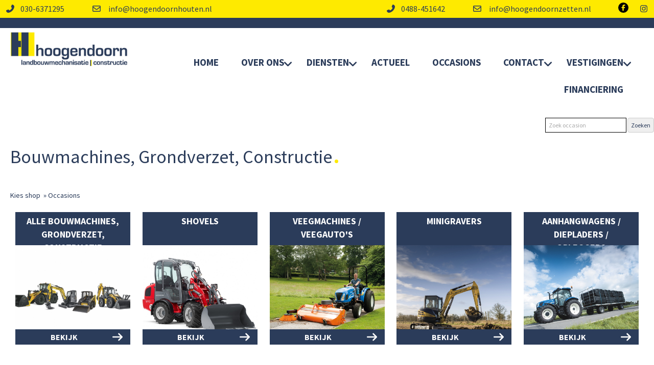

--- FILE ---
content_type: text/html; charset=UTF-8
request_url: https://www.hoogendoornhouten.nl/webshop/occasions/bouwmachines-grondverzet-constructie/
body_size: 6354
content:
<!DOCTYPE html>
<html xmlns="//www.w3.org/1999/xhtml" lang="nl" xml:lang="nl">
<!-- NN 1690ded6-a571-4890-aeda-e9c6ede9dd82 -->
<!-- Header -->
<head>

<!-- Page Metadata -->
<meta charset="UTF-8"/>

<!-- Page Title -->
<title>Bouwmachines, Grondverzet, Constructie</title>
<meta name="description" content="Bestel eenvoudig uit onze ruime assortiment bouwmachines, grondverzet, constructie via onze webshop.">
<meta name="robots" content="INDEX, FOLLOW">
<meta name="googlebot" content="noarchive">
<meta name="copyright" content="Hoogendoorn Houten BV">
<meta name="author" content="Hoogendoorn Houten BV">
<meta name="generator" content="Suite MKB">
<meta name="format-detection" content="telephone=no">
<meta name="viewport" content="width=device-width, initial-scale=1 maximum-scale=1">

<!-- Open Graph Metadata -->
<meta property="og:description" content="Bestel eenvoudig uit onze ruime assortiment bouwmachines, grondverzet, constructie via onze webshop.">
<meta property="og:site_name" content="www.hoogendoornhouten.nl">

<!-- Fav Icon -->
<link rel="icon" href="/content/layout/1-favicon.ico"><link rel="shortcut icon" href="/content/layout/1-favicon.ico"><link rel="apple-touch-icon" href="/content/layout/1-favicon.ico"><link rel="mask-icon" href="/editor/smkb/icons/safari-pinned-tab.svg?v10" color="#0067a6">
<meta name="apple-mobile-web-app-title" content="Suite MKB">
<meta name="application-name" content="Suite MKB">
<meta name="msapplication-TileColor" content="#0067a6">
<meta name="msapplication-config" content="/editor/smkb/icons/browserconfig.xml">
<meta name="theme-color" content="#fff">
<link rel="manifest" href="/editor/smkb/icons/site.webmanifest?v=1729772985">

<!-- Stylesheets -->
<link nonce="1690ded6-a571-4890-aeda-e9c6ede9dd82" rel="stylesheet" type="text/css" media="screen" href="/editor/smkb/css/plugins/ui/themes/smoothness/jquery-ui.min.css">
<link nonce="1690ded6-a571-4890-aeda-e9c6ede9dd82" rel="preload" href="/editor/smkb/css/smkb.css?v=1714394040" as="style" onload="this.onload=null;this.rel='stylesheet'"><noscript><link nonce="1690ded6-a571-4890-aeda-e9c6ede9dd82" rel="stylesheet" href="/editor/smkb/css/smkb.css?v=1714394040"></noscript><link nonce="1690ded6-a571-4890-aeda-e9c6ede9dd82" rel="stylesheet" type="text/css" media="screen" href="/editor/smkb/css/aos.css">
<link nonce="1690ded6-a571-4890-aeda-e9c6ede9dd82" rel="stylesheet" type="text/css" media="screen" href="/content/cms_editor/main.css?v=1765961072">
<link nonce="1690ded6-a571-4890-aeda-e9c6ede9dd82" rel="stylesheet" type="text/css" media="screen" href="/content/cms_editor/default.css?v=1765961074">
<link nonce="1690ded6-a571-4890-aeda-e9c6ede9dd82" rel="stylesheet" media="print" onload="this.onload=null;this.removeAttribute('media');" href="https://fonts.googleapis.com/css?family=Source+Sans+Pro:400|Source+Sans+Pro:700|Source+Sans+Pro:900|FontAwesome">
<link nonce="1690ded6-a571-4890-aeda-e9c6ede9dd82" rel="stylesheet" type="text/css" media="screen" href="/editor/smkb/css/plugins/fancybox/fancybox.css?v=1765964103">

<!-- Scripts -->
<script nonce="1690ded6-a571-4890-aeda-e9c6ede9dd82" defer src="/module/sys/smkb.lib.min.js?v=1765277630"></script>
<script nonce="1690ded6-a571-4890-aeda-e9c6ede9dd82" src="/editor/smkb/js/jquery-3.7.1.min.js"></script>
<script nonce="1690ded6-a571-4890-aeda-e9c6ede9dd82" src="/editor/smkb/js/jquery-migrate-3.5.0.js"></script>
<script nonce="1690ded6-a571-4890-aeda-e9c6ede9dd82" defer src="/module/sys/messages.min.js?v=1765961071"></script>
<script nonce="1690ded6-a571-4890-aeda-e9c6ede9dd82" src="/editor/smkb/js/fa/7.1.0/front/all.min.js?v=1765811154"></script>
<link nonce="1690ded6-a571-4890-aeda-e9c6ede9dd82" rel="preconnect" href="https://www.google.com"><link nonce="1690ded6-a571-4890-aeda-e9c6ede9dd82" rel="preconnect" href="https://www.gstatic.com" crossorigin><script nonce="1690ded6-a571-4890-aeda-e9c6ede9dd82" defer src="/module/hoogendoorn/frontend.min.js?v=1765277629"></script>

<!-- Plugins -->
<script nonce="1690ded6-a571-4890-aeda-e9c6ede9dd82" defer src="/editor/smkb/js/plugins/ui/jquery-ui.min.js"></script>
<script nonce="1690ded6-a571-4890-aeda-e9c6ede9dd82" defer src="/editor/smkb/js/jquery.ui.touch-punch.min.js"></script>
<script nonce="1690ded6-a571-4890-aeda-e9c6ede9dd82" defer src="/editor/smkb/js/jquery.cookie.min.js"></script>
<script nonce="1690ded6-a571-4890-aeda-e9c6ede9dd82" defer src="/editor/smkb/js/plugins/validate/jquery.smkb-form-validator.3.6.0.min.js"></script>
<script nonce="1690ded6-a571-4890-aeda-e9c6ede9dd82" defer src="/module/sys/main.min.js?v=1765277627"></script>

<!-- Header -->
</head>

<!-- Body -->
<body>

<!-- Messages -->
<div id="message-inline"></div>

<!-- Wrapper (background)-->
<div id="wrapper_bg"></div>

<!-- Wrapper (outer)-->
<div id="wrapper_outer">

<!-- Wrapper (inner)-->
<div id="wrapper">

<!-- Page Header -->
<div id="header">
<!-- Widget Word-editor 29 -->
<style><!--#wg_editor_29 {background-color: #feea00;box-sizing: border-box;width: 100%;height: 55px;line-height: 35px;overflow: hidden;border-bottom: 20px solid #2b3c5a;}#wg_editor_29 .content {margin: 0 auto;max-width: 1360px; }#wg_editor_29 .footer {display: none;}#wg_editor_29 .header {display: none;}#wg_editor_29 .left {float: left;}#wg_editor_29 .left svg.fa-phone {margin-left: 10px;}#wg_editor_29 .right {float: right;}#wg_editor_29 .title {display: none;}#wg_editor_29 a:hover {color: #2b3c5a;text-decoration: underline;}#wg_editor_29 svg {margin: 0 10px 0 50px;}#wg_editor_29 svg.fa-facebook-f {background-color: #000;color: #feea00;border-radius: 50%;padding: 4px;width:12px;height: 12px;}#wg_editor_29 svg.fa-instagram {margin-left: 10px;}@media only screen and (max-width: 979px) {#wg_editor_29 {height: 100px;}}@media only screen and (max-width: 767px) {#wg_editor_29 {font-size: 80%;}}--></style><div id="wg_editor_29" class="parent_widget ">
<div class="header" ></div>
<div class="title"></div>
<div class="content " data-name="" >
<div><div class="left"><a href="tel:0306371295"><i class="fas fa-phone fa-flip-horizontal"></i>030-6371295</a> <a href="mailto:info@hoogendoornhouten.nl"><i class="far fa-envelope"></i> info@hoogendoornhouten.nl</a></div><div class="right"><a href="tel:0488451642"><i class="fas fa-phone fa-flip-horizontal"></i>0488-451642</a> <a href="mailto:info@hoogendoornzetten.nl"><i class="far fa-envelope"></i> info@hoogendoornzetten.nl</a> <a href="https://www.facebook.com/hoogendoornhouten/" target="_blank"><i class="fab fa-facebook-f"></i></a><a href="https://www.instagram.com/hoogendoornhoutenlmb/"><i class="fab fa-instagram"></i></a></div></div></div>
<div class="footer"></div>
<div class="clear"></div>
</div>

<!-- Widget Groep 34 -->
<style><!--#wg_group_34 {position: relative;margin: 0 auto;max-width: 1400px;padding: 0 20px;height: 100px;text-align: right;}#wg_group_34 .footer {display: none;}#wg_group_34 .header {display: none;}#wg_group_34 .title {display: none;}@media only screen and (max-width: 979px) {#wg_group_34 {position: relative;margin: 0 auto;max-width: 1000px;height: 200px;text-align: right;}}--></style><div id="wg_group_34" class="parent_widget ">
<div class="header" ></div>
<div class="title"></div>
<div class="content " data-name="" >
<style><!--#wg_editor_2 {background-color: #fff;border-radius: 0 0 2px 2px;float: left;text-align: left;width: 230px;}#wg_editor_2 .footer {display: none;}#wg_editor_2 .header {display: none;}#wg_editor_2 .title {display: none;}#wg_editor_2 img {max-width: 100%;}@media only screen and (max-width: 979px) {#wg_editor_2 {padding: 13px 0px 10px 20px;text-align: left;width: 230px;float: none;position: initial;}}@media only screen and (max-width: 767px) {#wg_editor_2 {width: 100%;box-sizing: border-box;padding: 10px;}}--></style><div id="wg_editor_2" class="parent_widget ">
<div class="header" ></div>
<div class="title"></div>
<div class="content " data-name="" >
<div><a href="https://www.hoogendoornhouten.nl/"><img alt="" src="https://www.hoogendoornhouten.nl/content/cms_image/284-logo_hoogendoorn.png" /></a></div></div>
<div class="footer"></div>
<div class="clear"></div>
</div>
<style><!--#wg_menu_header_76 {float: right;width: calc(100% - 270px);position: relative;padding: 50px 20px 0 0;font-size: 19px;}#wg_menu_header_76 .content  ul.first > li {border-bottom: 2px solid #fff;}#wg_menu_header_76 .content .dropdown {position: relative;}#wg_menu_header_76 .content .dropdown svg {position: absolute;top: 0;right: 0;font-size: 20px;padding: 10px 0;}#wg_menu_header_76 .content ul {padding: 0;margin: 0;outline: 0;}#wg_menu_header_76 .content ul li {list-style-type: none;display: inline-block;text-transform: uppercase;}#wg_menu_header_76 .content ul li a {display: block;padding: 5px 10px;text-decoration: none;color: #2b3c5a;font-weight: 700;margin: 0 10px 15px;border-bottom: 2px solid transparent;}#wg_menu_header_76 .content ul li a:hover {border-bottom: 2px solid #feea00;}#wg_menu_header_76 .content ul li a.active {border-bottom: 2px solid #feea00;}#wg_menu_header_76 .content ul li ul {display: none;}#wg_menu_header_76 .content ul li ul li {position: relative;}#wg_menu_header_76 .content ul li ul li ul {display: none;}#wg_menu_header_76 .content ul li ul li:hover ul {display: block;left: 100%;position: absolute;top: 0;width: 100%;}#wg_menu_header_76 .content ul li ul li:hover ul li {display: block; z-index: 900;}#wg_menu_header_76 .content ul li ul li:hover ul li a {border-top: 1px solid #fff;}#wg_menu_header_76 .content ul li ul li:hover ul li a:active {background-color: #feea00;color: #fff;}#wg_menu_header_76 .content ul li:hover > ul {display: block;position: absolute;}#wg_menu_header_76 .content ul li:hover > ul {display: block;position: absolute;}#wg_menu_header_76 .content ul li:hover ul {display: block;position: absolute;text-align: left;margin-top: 2px;}#wg_menu_header_76 .content ul li:hover ul li {display: block;z-index: 900;background-color: #2b3c5a;}#wg_menu_header_76 .content ul li:hover ul li a {color: #fff;margin-bottom: 0px;}#wg_menu_header_76 .content ul li:hover ul li a:hover {border-color: transparent;color:#feea00;}#wg_menu_header_76 .content ul li:hover ul li a.active {color: #feea00;border-bottom: 0px;}#wg_menu_header_76 .content ul li:last-child a {border-right: 0px;}#wg_menu_header_76 .content ul li.dropdown ul > svg {position: absolute;padding: 10px;right:5px;top: 20px}#wg_menu_header_76 .content ul:after {clear: both;content: '';display: table;}#wg_menu_header_76 .footer {display: none;}#wg_menu_header_76 .header {display: none;}#wg_menu_header_76 .title {display: none;}#wg_menu_header_76 #hamburger {padding: 10px;box-sizing: border-box;font-size: 18px;color: #2b3c5a;}#wg_menu_header_76 #hamburger .label {display: none;text-transform: uppercase;text-align: right;line-height: auto;display: inline-block;}#wg_menu_header_76 #hamburger a {color: #fff;font-weight: 700;display: inline-block;padding: 0px 20px;}#wg_menu_header_76 ul#hamburger_menu {padding: 0;margin: 0;outline: 0;background-color: #2b3c5a;color: #fff;visibility: hidden; position: absolute;left: 0;z-index: 999;width: 100%;text-align: left;box-sizing: border-box;display: none;}#wg_menu_header_76 ul#hamburger_menu li {list-style-type: none;padding-left: 0;position: relative;display: inherit;}#wg_menu_header_76 ul#hamburger_menu li .toggle {cursor: pointer;font-size: 26px;padding: 15px 20px 15px 15px;position: absolute;right: 0;top: 0;color:#fff;}#wg_menu_header_76 ul#hamburger_menu li a {display: block;color: #fff;font-weight: 700;border-right: 0;}#wg_menu_header_76 ul#hamburger_menu li ul {background-color: #2b3c5a;padding: 0 15px;visibility: hidden;display: none;position: relative;}#wg_menu_header_76 ul#hamburger_menu li ul li {border-left: 2px solid #fff; }#wg_menu_header_76 ul#hamburger_menu li ul li a {display: block;padding: 10px 0px 10px 5px;font-weight: normal;border: 0px;}#wg_menu_header_76 ul#hamburger_menu li:last-child {border-bottom: 0px;margin-bottom: 0px;}@media only screen and (max-width: 979px) {#wg_menu_header_76 {display: initial;width: 100%;position: initial;padding: 0;display: none;}}@media only screen and (max-width: 767px) {#wg_menu_header_76 ul.first {display: none;}#wg_menu_header_76 ul.list {display: none;}}--></style><div id="wg_menu_header_76" class="parent_widget ">
<div class="header" ></div>
<div class="title"></div>
<div class="content " data-name="" >

<ul id="horizontal_menu" class="first ">
<li ><a href="https://www.hoogendoornhouten.nl/" title="Home" class="">Home</a></li>
<li class="dropdown"><a href="https://www.hoogendoornhouten.nl/nl/over-ons/49/" title="Over Ons" class="">Over Ons</a><i class="fa-solid fa-angle-down toggle  fa-fw"  ></i><ul class="third">
<li ><a href="https://www.hoogendoornhouten.nl/nl/over-ons/vacatures/8/" title="Vacatures" class="">Vacatures</a></li>
</ul>
</li>
<li class="dropdown"><a href="https://www.hoogendoornhouten.nl/nl/diensten/landbouwmechanisatie/3/" title="Diensten" class="">Diensten</a><i class="fa-solid fa-angle-down toggle  fa-fw"  ></i><ul class="third">
<li ><a href="https://www.hoogendoornhouten.nl/nl/diensten/landbouwmechanisatie/3/" title="Landbouw" class="">Landbouw</a></li>
<li ><a href="https://www.hoogendoornhouten.nl/nl/diensten/tuin-en-park/31/" title="Tuin &amp; Park" class="">Tuin &amp; Park</a></li>
<li ><a href="https://www.hoogendoornhouten.nl/nl/diensten/service-en-werkplaats/374/" title="Service" class="">Service</a></li>
<li ><a href="https://www.hoogendoornhouten.nl/nl/diensten/constructie/375/" title="Constructie" class="">Constructie</a></li>
<li ><a href="https://www.hoogendoornhouten.nl/nl/diensten/magazijn/376/" title="Magazijn" class="">Magazijn</a></li>
<li ><a href="https://www.hoogendoornhouten.nl/nl/diensten/winkel/377/" title="Winkel" class="">Winkel</a></li>
<li ><a href="https://www.hoogendoornhouten.nl/nl/diensten/track-en-trace/477/" title="Track &amp; Trace" class="">Track &amp; Trace</a></li>
</ul>
</li>
<li ><a href="https://www.hoogendoornhouten.nl/actueel/" title="Actueel" class="">Actueel</a></li>
<li ><a href="https://www.hoogendoornhouten.nl/webshop/occasions" title="Occasions" class="">Occasions</a></li>
<li class="dropdown"><a href="https://www.hoogendoornhouten.nl/nl/contact/6/" title="Contact" class="">Contact</a><i class="fa-solid fa-angle-down toggle  fa-fw"  ></i><ul class="third">
<li ><a href="https://www.hoogendoornhouten.nl/nl/contact/6/" title="Houten" class="">Houten</a></li>
<li ><a href="https://www.hoogendoornhouten.nl/nl/contact/zetten/479/" title="Zetten" class="">Zetten</a></li>
</ul>
</li>
<li class="dropdown"><a href="https://www.hoogendoornhouten.nl/nl/vestigingen/481/" title="Vestigingen" class="">Vestigingen</a><i class="fa-solid fa-angle-down toggle  fa-fw"  ></i><ul class="third">
<li ><a href="https://www.hoogendoornhouten.nl/nl/contact/houten/478/" title="Houten" class="">Houten</a></li>
<li ><a href="https://www.hoogendoornhouten.nl/nl/contact/zetten/479/" title="Zetten" class="">Zetten</a></li>
</ul>
</li>
<li ><a href="https://www.hoogendoornhouten.nl/nl/financiering/484/" title="Financiering" class="">Financiering</a></li>
</ul>
</div>
<div class="footer"></div>
<div class="clear"></div>
</div>
<style><!--#wg_menu_mobile_72 {display: none;}#wg_menu_mobile_72 .content #hamburger {text-align: right;font-size: 30px;color: #2b3c5a;padding: 0 10px;cursor: pointer;}#wg_menu_mobile_72 .content #hamburger .label {display: none;text-transform: uppercase;text-align: right;line-height: auto;}#wg_menu_mobile_72 .content #hamburger a {color: #fff;font-weight: 700;display: inline-block;padding: 0px 20px;}#wg_menu_mobile_72 .content #hamburger_menu {position: absolute;left: 0;z-index: 999999;width: 100%;padding: 0 10px;box-sizing: border-box;}#wg_menu_mobile_72 .content ul {padding: 0;margin: 0;outline: 0;background-color: #2b3c5a;color: #fff;visibility: hidden;display: none;}#wg_menu_mobile_72 .content ul li {list-style-type: none;padding: 0px 0px 8px 0px;border-bottom: 1px solid #fff;margin-bottom: 8px;position: relative;text-align: left;}#wg_menu_mobile_72 .content ul li .toggle {cursor: pointer;font-size: 125%;padding: 0 3px;position: absolute;right: 0;top: 0;}#wg_menu_mobile_72 .content ul li a {display: block;color: #fff;font-weight: 700;}#wg_menu_mobile_72 .content ul li ul {background-color: #2b3c5a;padding: 0 15px;visibility: hidden;display: none;}#wg_menu_mobile_72 .content ul li ul li a {display: block;padding: 0px;font-weight: normal;border: 0px;}#wg_menu_mobile_72 .content ul li:first-child {margin-top: 8px;}#wg_menu_mobile_72 .content ul li:last-child {border: 0px;margin-bottom: 0px;}#wg_menu_mobile_72 .content ul li.dropdown > a {display: inline-block;}#wg_menu_mobile_72 .footer {display: none;}#wg_menu_mobile_72 .header {display: none;}#wg_menu_mobile_72 .title {display: none;}@media only screen and (max-width: 979px) {#wg_menu_mobile_72 {display: block;}}--></style><div id="wg_menu_mobile_72" class="parent_widget ">
<div class="header" ></div>
<div class="title"></div>
<div class="content " data-name="" >

<div  id="hamburger"><div class="label"><a href="#">Menu</a></div><i class="fa-solid fa-bars fa-fw"  ></i></div><ul id="hamburger_menu">
<li ><a href="https://www.hoogendoornhouten.nl/" title="Home" class="">Home</a></li>
<li class="dropdown"><a href="https://www.hoogendoornhouten.nl/nl/over-ons/49/" title="Over Ons" class="">Over Ons</a><i class="fa-solid fa-angle-down toggle  fa-fw"  ></i><ul class="third">
<li ><a href="https://www.hoogendoornhouten.nl/nl/over-ons/vacatures/8/" title="Vacatures" class="">Vacatures</a></li>
</ul>
</li>
<li class="dropdown"><a href="https://www.hoogendoornhouten.nl/nl/diensten/landbouwmechanisatie/3/" title="Diensten" class="">Diensten</a><i class="fa-solid fa-angle-down toggle  fa-fw"  ></i><ul class="third">
<li ><a href="https://www.hoogendoornhouten.nl/nl/diensten/landbouwmechanisatie/3/" title="Landbouw" class="">Landbouw</a></li>
<li ><a href="https://www.hoogendoornhouten.nl/nl/diensten/tuin-en-park/31/" title="Tuin &amp; Park" class="">Tuin &amp; Park</a></li>
<li ><a href="https://www.hoogendoornhouten.nl/nl/diensten/service-en-werkplaats/374/" title="Service" class="">Service</a></li>
<li ><a href="https://www.hoogendoornhouten.nl/nl/diensten/constructie/375/" title="Constructie" class="">Constructie</a></li>
<li ><a href="https://www.hoogendoornhouten.nl/nl/diensten/magazijn/376/" title="Magazijn" class="">Magazijn</a></li>
<li ><a href="https://www.hoogendoornhouten.nl/nl/diensten/winkel/377/" title="Winkel" class="">Winkel</a></li>
<li ><a href="https://www.hoogendoornhouten.nl/nl/diensten/track-en-trace/477/" title="Track &amp; Trace" class="">Track &amp; Trace</a></li>
</ul>
</li>
<li ><a href="https://www.hoogendoornhouten.nl/actueel/" title="Actueel" class="">Actueel</a></li>
<li ><a href="https://www.hoogendoornhouten.nl/webshop/occasions" title="Occasions" class="">Occasions</a></li>
<li class="dropdown"><a href="https://www.hoogendoornhouten.nl/nl/contact/6/" title="Contact" class="">Contact</a><i class="fa-solid fa-angle-down toggle  fa-fw"  ></i><ul class="third">
<li ><a href="https://www.hoogendoornhouten.nl/nl/contact/6/" title="Houten" class="">Houten</a></li>
<li ><a href="https://www.hoogendoornhouten.nl/nl/contact/zetten/479/" title="Zetten" class="">Zetten</a></li>
</ul>
</li>
<li class="dropdown"><a href="https://www.hoogendoornhouten.nl/nl/vestigingen/481/" title="Vestigingen" class="">Vestigingen</a><i class="fa-solid fa-angle-down toggle  fa-fw"  ></i><ul class="third">
<li ><a href="https://www.hoogendoornhouten.nl/nl/contact/houten/478/" title="Houten" class="">Houten</a></li>
<li ><a href="https://www.hoogendoornhouten.nl/nl/contact/zetten/479/" title="Zetten" class="">Zetten</a></li>
</ul>
</li>
<li ><a href="https://www.hoogendoornhouten.nl/nl/financiering/484/" title="Financiering" class="">Financiering</a></li>
</ul>
</div>
<div class="footer"></div>
<div class="clear"></div>
</div>
</div>
<div class="footer"></div>
<div class="clear"></div>
</div>

<!-- Widget Tekst 6 -->
<style><!--#wg_text_6 .footer {display: none;}#wg_text_6 .header {display: none;}#wg_text_6 .title {display: none;}--></style><div id="wg_text_6" class="parent_widget ">
<div class="header" ></div>
<div class="title"></div>
<div class="content " data-name="" >
</div>
<div class="footer"></div>
<div class="clear"></div>
</div>
</div>

<!-- Page Header Menu -->
<div id="header_menu">

<!-- Widget Groep 52 -->
<style><!--#wg_group_52 .footer {display: none;}#wg_group_52 .header {display: none;}#wg_group_52 .title {display: none;}--></style><div id="wg_group_52" class="parent_widget ">
<div class="header" ></div>
<div class="title"></div>
<div class="content " data-name="" >
<style><!--#wg_page_image_90 {max-width: 100%;overflow: hidden;}#wg_page_image_90 .content .custom-object-fit {position: relative;background-size: cover;background-position: center center;}#wg_page_image_90 .content .custom-object-fit img {opacity: 0;}#wg_page_image_90 .content img {width: 100%;max-width: 100%;height: auto;min-height: 200px;max-height: 400px;display: block;-o-object-fit: cover;object-fit: cover;}#wg_page_image_90 .footer {display: none;}#wg_page_image_90 .header {display: none;}#wg_page_image_90 .title {display: none;}--></style><div id="wg_page_image_90" class="parent_widget ">
<div class="header" ></div>
<div class="title"></div>
<div class="content " data-name="" >
</div>
<div class="footer"></div>
<div class="clear"></div>
</div>
</div>
<div class="footer"></div>
<div class="clear"></div>
</div>

<!-- Widget Zoeken 93 -->
<style><!--#wg_search_93 { margin: 20px auto 0;width: 1360px;max-width: 100%; }#wg_search_93 .button {vertical-align: baseline;}#wg_search_93 .content {display: flex;flex-flow: row wrap;flex-direction: row-reverse;}#wg_search_93 .footer {display: none;}#wg_search_93 .form {font-size: 75%;}#wg_search_93 .header {display: none;}#wg_search_93 .input {width: auto;border: 1px solid #000;border-radius: 0;outline: none;box-sizing: border-box;}#wg_search_93 .title {display: none;}#wg_search_93 #delete {display: none;}#wg_search_93 #delete #x {display: none;}#wg_search_93 #delete #x:hover {display: none;}--></style><div id="wg_search_93" class="parent_widget ">
<div class="header" ></div>
<div class="title"></div>
<div class="content " data-name="" >
<div class="form">
<form action="/smkb.php" method="GET">
<input type="text" name="productid_query" value="" id="wg_search" maxlength="30" class="input" placeholder="Zoek occasion"> <div id="delete"><span id="x">x</span></div>
<input type="submit" value="Zoeken" alt="Zoeken" class="button"><br />
</form></div>
<div class="clear"></div>
</div>
<div class="footer"></div>
<div class="clear"></div>
</div>
</div>

<!-- Suite MKB (responsive) -->
<div id="content">

<!-- Content Fullwidth -->
<div id="net-book_content_nomenu_fullwidth">

<!-- Box -->
<div id="" class="box">
<div class="box_title"><div class="title"><h1 >Bouwmachines, Grondverzet, Constructie</h1></div></div>
<div class="box_content">
<!-- Breadcrumb -->
<div id="breadcrumb"  itemscope itemtype="https://schema.org/BreadcrumbList">
<div class="item" itemprop="itemListElement" itemscope itemtype="//schema.org/ListItem">
<a href="https://www.hoogendoornhouten.nl/webshop/" title="Kies shop" itemprop="item"><span itemprop="name">Kies shop</span>
</a><meta itemprop="position" content="1" />
</div>
<div class="item" itemprop="itemListElement" itemscope itemtype="//schema.org/ListItem">
&nbsp;&raquo;&nbsp;<a href="https://www.hoogendoornhouten.nl/webshop/occasions/" title="Occasions" itemprop="item"><span itemprop="name">Occasions</span>
</a><meta itemprop="position" content="2" />
</div><div class="clear"></div>

</div>

<div id="shop_browse">
<div id="thumbs" class="flex">
<div class="thumb all flexitem" onclick="location.href='https://www.hoogendoornhouten.nl/webshop/Occasions/bouwmachines-grondverzet-constructie/all/p1/';">
<div class="cnt flex-column"><div class="image"><picture><source media="(max-width:150px)" srcset="https://www.hoogendoornhouten.nl/content/shop/group/thumb_m/m-9905-bouwmachines-grondverzet-constructie.jpg?v=1522163300"><source media="(max-width:450px)" srcset="https://www.hoogendoornhouten.nl/content/shop/group/thumb_l/l-9905-bouwmachines-grondverzet-constructie.jpg?v=1522163298"><source media="(max-width:1360px)" srcset="https://www.hoogendoornhouten.nl/content/shop/group/thumb_c/c-9905-bouwmachines-grondverzet-constructie.jpg?v=1522163292"><img itemprop="image" loading="lazy" class="lazyload" src="https://www.hoogendoornhouten.nl/content/shop/group/9905-bouwmachines-grondverzet-constructie.jpg?v=1522163281" data-src="https://www.hoogendoornhouten.nl/content/shop/group/9905-bouwmachines-grondverzet-constructie.jpg?v=1522163281" title="9905-bouwmachines-grondverzet-constructie" alt="9905-bouwmachines-grondverzet-constructie" width="1280" height="941"   ></picture></div>
<div class="text" ><a href="https://www.hoogendoornhouten.nl/webshop/Occasions/bouwmachines-grondverzet-constructie/all/p1/">Alle Bouwmachines, Grondverzet, Constructie</a></div><div class="link"><a href="https://www.hoogendoornhouten.nl/webshop/Occasions/bouwmachines-grondverzet-constructie/all/p1/">Bekijk producten</a></div>
<div class="noitems"></div>
</div></div><div class="thumb flexitem" onclick="location.href='https://www.hoogendoornhouten.nl/webshop/Occasions/bouwmachines-grondverzet-constructie/shovels/p1/';">
<div class="cnt flex-column"><div class="image"><picture><source media="(max-width:150px)" srcset="https://www.hoogendoornhouten.nl/content/shop/category/thumb_m/m-111-shovels.jpg?v=1522163276"><source media="(max-width:450px)" srcset="https://www.hoogendoornhouten.nl/content/shop/category/thumb_l/l-111-shovels.jpg?v=1522163269"><img itemprop="image" loading="lazy" class="lazyload" src="https://www.hoogendoornhouten.nl/content/shop/category/111-shovels.jpg?v=1522163207" data-src="https://www.hoogendoornhouten.nl/content/shop/category/111-shovels.jpg?v=1522163207" title="111-shovels" alt="111-shovels" width="845" height="684"   ></picture></div>
<div class="text" ><a href="https://www.hoogendoornhouten.nl/webshop/Occasions/bouwmachines-grondverzet-constructie/shovels/p1/">Shovels</a></div><div class="link"><a href="https://www.hoogendoornhouten.nl/webshop/Occasions/bouwmachines-grondverzet-constructie/shovels/p1/">Bekijk producten</a></div>
<div class="noitems">5</div></div></div><div class="thumb flexitem" onclick="location.href='https://www.hoogendoornhouten.nl/webshop/Occasions/bouwmachines-grondverzet-constructie/veegmachines-veegautos/p1/';">
<div class="cnt flex-column"><div class="image"><picture><source media="(max-width:150px)" srcset="https://www.hoogendoornhouten.nl/content/shop/category/thumb_m/m-126-veegmachines-veegautos.jpg?v=1522163276"><source media="(max-width:450px)" srcset="https://www.hoogendoornhouten.nl/content/shop/category/thumb_l/l-126-veegmachines-veegautos.jpg?v=1522163270"><img itemprop="image" loading="lazy" class="lazyload" src="https://www.hoogendoornhouten.nl/content/shop/category/126-veegmachines-veegautos.jpg?v=1522163212" data-src="https://www.hoogendoornhouten.nl/content/shop/category/126-veegmachines-veegautos.jpg?v=1522163212" title="126-veegmachines-veegautos" alt="126-veegmachines-veegautos" width="900" height="610"   ></picture></div>
<div class="text" ><a href="https://www.hoogendoornhouten.nl/webshop/Occasions/bouwmachines-grondverzet-constructie/veegmachines-veegautos/p1/">Veegmachines / Veegauto&#39;s</a></div><div class="link"><a href="https://www.hoogendoornhouten.nl/webshop/Occasions/bouwmachines-grondverzet-constructie/veegmachines-veegautos/p1/">Bekijk producten</a></div>
<div class="noitems">4</div></div></div><div class="thumb flexitem" onclick="location.href='https://www.hoogendoornhouten.nl/webshop/Occasions/bouwmachines-grondverzet-constructie/minigravers/p1/';">
<div class="cnt flex-column"><div class="image"><picture><source media="(max-width:150px)" srcset="https://www.hoogendoornhouten.nl/content/shop/category/thumb_m/m-112-minigravers.jpg?v=1522163276"><source media="(max-width:450px)" srcset="https://www.hoogendoornhouten.nl/content/shop/category/thumb_l/l-112-minigravers.jpg?v=1522163270"><source media="(max-width:1360px)" srcset="https://www.hoogendoornhouten.nl/content/shop/category/thumb_c/c-112-minigravers.jpg?v=1522163247"><img itemprop="image" loading="lazy" class="lazyload" src="https://www.hoogendoornhouten.nl/content/shop/category/112-minigravers.jpg?v=1522163209" data-src="https://www.hoogendoornhouten.nl/content/shop/category/112-minigravers.jpg?v=1522163209" title="112-minigravers" alt="112-minigravers" width="1280" height="960"   ></picture></div>
<div class="text" ><a href="https://www.hoogendoornhouten.nl/webshop/Occasions/bouwmachines-grondverzet-constructie/minigravers/p1/">Minigravers</a></div><div class="link"><a href="https://www.hoogendoornhouten.nl/webshop/Occasions/bouwmachines-grondverzet-constructie/minigravers/p1/">Bekijk producten</a></div>
<div class="noitems">1</div></div></div><div class="thumb flexitem" onclick="location.href='https://www.hoogendoornhouten.nl/webshop/Occasions/bouwmachines-grondverzet-constructie/aanhangwagens-diepladers-opleggers/p1/';">
<div class="cnt flex-column"><div class="image"><picture><source media="(max-width:150px)" srcset="https://www.hoogendoornhouten.nl/content/shop/category/thumb_m/m-123-aanhangwagens-diepladers-opleggers.jpg?v=1522163276"><source media="(max-width:450px)" srcset="https://www.hoogendoornhouten.nl/content/shop/category/thumb_l/l-123-aanhangwagens-diepladers-opleggers.jpg?v=1522163270"><source media="(max-width:1360px)" srcset="https://www.hoogendoornhouten.nl/content/shop/category/thumb_c/c-123-aanhangwagens-diepladers-opleggers.jpg?v=1522163248"><img itemprop="image" loading="lazy" class="lazyload" src="https://www.hoogendoornhouten.nl/content/shop/category/123-aanhangwagens-diepladers-opleggers.jpg?v=1522163211" data-src="https://www.hoogendoornhouten.nl/content/shop/category/123-aanhangwagens-diepladers-opleggers.jpg?v=1522163211" title="123-aanhangwagens-diepladers-opleggers" alt="123-aanhangwagens-diepladers-opleggers" width="1280" height="897"   ></picture></div>
<div class="text" ><a href="https://www.hoogendoornhouten.nl/webshop/Occasions/bouwmachines-grondverzet-constructie/aanhangwagens-diepladers-opleggers/p1/">Aanhangwagens / Diepladers / Opleggers</a></div><div class="link"><a href="https://www.hoogendoornhouten.nl/webshop/Occasions/bouwmachines-grondverzet-constructie/aanhangwagens-diepladers-opleggers/p1/">Bekijk producten</a></div>
<div class="noitems">3</div></div></div><div class="thumb flexitem" onclick="location.href='https://www.hoogendoornhouten.nl/webshop/Occasions/bouwmachines-grondverzet-constructie/graafbak-puinbak-grijpers-vorkenbord/p1/';">
<div class="cnt flex-column"><div class="image"><picture><source media="(max-width:150px)" srcset="https://www.hoogendoornhouten.nl/content/shop/category/thumb_m/m-118-graafbak-puinbak-grijpers-vorkenbord.jpg?v=1522163276"><source media="(max-width:450px)" srcset="https://www.hoogendoornhouten.nl/content/shop/category/thumb_l/l-118-graafbak-puinbak-grijpers-vorkenbord.jpg?v=1522163270"><source media="(max-width:1360px)" srcset="https://www.hoogendoornhouten.nl/content/shop/category/thumb_c/c-118-graafbak-puinbak-grijpers-vorkenbord.jpg?v=1522163247"><img itemprop="image" loading="lazy" class="lazyload" src="https://www.hoogendoornhouten.nl/content/shop/category/118-graafbak-puinbak-grijpers-vorkenbord.jpg?v=1522163209" data-src="https://www.hoogendoornhouten.nl/content/shop/category/118-graafbak-puinbak-grijpers-vorkenbord.jpg?v=1522163209" title="118-graafbak-puinbak-grijpers-vorkenbord" alt="118-graafbak-puinbak-grijpers-vorkenbord" width="1280" height="944"   ></picture></div>
<div class="text" ><a href="https://www.hoogendoornhouten.nl/webshop/Occasions/bouwmachines-grondverzet-constructie/graafbak-puinbak-grijpers-vorkenbord/p1/">Graafbak, Puinbak, Grijpers, Vorkenbord</a></div><div class="link"><a href="https://www.hoogendoornhouten.nl/webshop/Occasions/bouwmachines-grondverzet-constructie/graafbak-puinbak-grijpers-vorkenbord/p1/">Bekijk producten</a></div>
<div class="noitems">3</div></div></div><div class="thumb flexitem" onclick="location.href='https://www.hoogendoornhouten.nl/webshop/Occasions/bouwmachines-grondverzet-constructie/trilplaten/p1/';">
<div class="cnt flex-column"><div class="image"><picture><img itemprop="image" loading="lazy" class="lazyload" src="https://www.hoogendoornhouten.nl/content/shop/category/152-trilplaten.jpg?v=1543222615" data-src="https://www.hoogendoornhouten.nl/content/shop/category/152-trilplaten.jpg?v=1543222615" title="152-trilplaten" alt="152-trilplaten" width="700" height="466"   ></picture></div>
<div class="text" ><a href="https://www.hoogendoornhouten.nl/webshop/Occasions/bouwmachines-grondverzet-constructie/trilplaten/p1/">Trilplaten</a></div><div class="link"><a href="https://www.hoogendoornhouten.nl/webshop/Occasions/bouwmachines-grondverzet-constructie/trilplaten/p1/">Bekijk producten</a></div>
<div class="noitems">1</div></div></div><div class="thumb flexitem"></div><div class="thumb flexitem"></div><div class="thumb flexitem"></div><div class="thumb flexitem"></div><div class="thumb flexitem"></div><div class="thumb flexitem"></div><div class="thumb flexitem"></div><div class="thumb flexitem"></div><div class="thumb flexitem"></div><div class="thumb flexitem"></div><div class="thumb flexitem"></div><div class="thumb flexitem"></div></div>
</div>
</div>
</div>
<!-- End Box -->

<!-- End Content -->
</div>

<!-- End Suite MKB Fullwidth -->
</div>

<!-- Footer -->
<div id="footer">
<!-- Widget Word-editor 44 -->
<style><!--#wg_editor_44 {width: 100%;box-sizing: border-box;padding: 10px 0px;background-color:#feea00 ;color: #2b3a58;font-weight: 700;font-size: 22px;}#wg_editor_44 .content {margin: 0 auto;width: 1000px;width: fit-content;max-width: 100%;padding: 0 20px;box-sizing: border-box;}#wg_editor_44 .followus {display: inline-block;border: 1px solid #2b3c5a;color: #2b3c5a;padding: 0px 8px;box-sizing: border-box;font-size: 20px;margin-left: 40px;cursor: pointer;float: right;text-transform: uppercase;}#wg_editor_44 .followus .fa-arrow-right {margin-left: 10px;}#wg_editor_44 .followus .fa-facebook-square {margin-right: 10px;}#wg_editor_44 .footer {display: none;}#wg_editor_44 .header {display: none;}#wg_editor_44 .title {display: none;}@media only screen and (max-width: 979px) {#wg_editor_44 .content {text-align: center;}#wg_editor_44 .followus {display: block;float: none;width: 175px;margin: 20px auto;}}--></style><div id="wg_editor_44" class="parent_widget ">
<div class="header" ></div>
<div class="title"></div>
<div class="content " data-name="" >
<div>Volg ons op Facebook en weet als eerste de nieuwtjes binnen ons bedrijf!<div class="followus" onclick="window.open('https://nl-nl.facebook.com/hoogendoornhouten/', '_blank');"><i class="fab fa-facebook-square" aria-hidden="true"></i>Volg ons<i class="fa fa-arrow-right" aria-hidden="true"></i></div></div></div>
<div class="footer"></div>
<div class="clear"></div>
</div>

<!-- Widget Word-editor 36 -->
<style><!--#wg_editor_36 {background-color: #2b3c5a;width: 100%;box-sizing: border-box;padding: 40px 0px;color: #FFF;font-weight: 700;}#wg_editor_36 .address {float: left;width: 40%;}#wg_editor_36 .content {margin: 0 auto;max-width: 1400px;padding: 0 20px;}#wg_editor_36 .footer {display: none;}#wg_editor_36 .header {display: none;}#wg_editor_36 .index {float: left; }#wg_editor_36 .oh old {float: left;width: 40%;padding-right: 60px;box-sizing: border-box;margin-top: 72px;}#wg_editor_36 .title {display: none;}#wg_editor_36 a {color: #fff;}#wg_editor_36 h2 {color: #FFF;margin-bottom: 30px;}#wg_editor_36 h2:after {content: '.';color: #feea00;font-family: Verdana;}#wg_editor_36 h2.empty:after {content: none;}#wg_editor_36 ul {margin: 0;padding: 0;outline: 0;}#wg_editor_36 ul li {display: block;list-style: none;height: 21px;line-height: 21px;margin-bottom: 10px;}#wg_editor_36 ul li .svg-inline--fa {color: #feea00;font-size: 20px;margin: 0 10px;vertical-align: middle;}@media only screen and (max-width: 979px) {#wg_editor_36 .oh old {padding-right: 20px;}}@media only screen and (max-width: 767px) {#wg_editor_36 .address {float: none;width: 100%;}#wg_editor_36 .index {float: none;width: 100%;padding-top: 20px;}#wg_editor_36 .oh old {float: none;width: 100%;padding-right: 0;margin-top: 20px;}}--></style><div id="wg_editor_36" class="parent_widget ">
<div class="header" ></div>
<div class="title"></div>
<div class="content " data-name="" >
<div class="address"><h2>Kom ons bezoeken</h2><strong>Hoogendoorn Houten B.V.</strong><br />Schonauwenseweg 17<br />3994 MC Houten<br /><span style="color:#feea00;">T</span>&nbsp;&nbsp;&nbsp; 030 63 71 295<br /><span style="color:#feea00;">E</span>&nbsp;&nbsp;&nbsp; info@hoogendoornhouten.nl<br />&nbsp;<div class="oh">Openingstijden<table border="0" cellpadding="0" cellspacing="0" style="width: 100%;">	<tbody>		<tr>			<td>Maandag t/m vrijdag<br />			Zaterdag</td>			<td><span style="color:#feea00;">08.00 - 17.00<br />			08.00 - 16.00</span></td>		</tr>		<tr>			<td>Zondag en feestdagen</td>			<td><span style="color:#feea00;">Gesloten</span></td>		</tr>	</tbody></table></div><br /><a href="https://agriculture1.newholland.com/eu/nl-nl" target="_blank"><img src="https://www.hoogendoornhouten.nl/content/cms_image/222-new-holland.png" /></a></div><div class="address"><h2 class="empty">&nbsp;</h2><strong>Hoogendoorn Zetten B.V.</strong><br />Parallelweg Noord 1<br />6671 DK Zetten<br /><span style="color:#feea00;">T</span>&nbsp;&nbsp;&nbsp; 0488 45 16 42<br /><span style="color:#feea00;">E</span>&nbsp;&nbsp;&nbsp; info@hoogendoornzetten.nl<br />&nbsp;<div class="oh">Openingstijden<table border="0" cellpadding="0" cellspacing="0" style="width: 100%;">	<tbody>		<tr>			<td>Maandag t/m vrijdag</td>			<td><span style="color:#feea00;">08.00 - 17.00</span></td>		</tr>		<tr>			<td>Zaterdag</td>			<td><span style="color:#feea00;">Op afspraak, bel 0488-451642</span></td>		</tr>		<tr>			<td>Zondag en feestdagen</td>			<td><span style="color:#feea00;">Gesloten</span></td>		</tr>	</tbody></table></div></div><div class="index"><h2>Informatie</h2><ul>	<li><i aria-hidden="true" class="fas fa-arrow-right"></i><a href="https://www.hoogendoornhouten.nl/">Home</a></li>	<li><i aria-hidden="true" class="fas fa-arrow-right"></i><a href="https://www.hoogendoornhouten.nl/nl/over-ons/49/">Over ons</a></li>	<li><i aria-hidden="true" class="fas fa-arrow-right"></i><a href="https://www.hoogendoornhouten.nl/nl/actueel/36/">Actueel</a></li>	<li><i aria-hidden="true" class="fas fa-arrow-right"></i><a href="https://www.hoogendoornhouten.nl/nl/contact/6/">Contact</a></li>	<li><i aria-hidden="true" class="fas fa-arrow-right"></i><a href="https://www.hoogendoornhouten.nl/nl/over-ons/vacatures/8/">Vacatures</a></li></ul></div><div class="clear">&nbsp;</div></div>
<div class="footer"></div>
<div class="clear"></div>
</div>

<!-- Widget Tekst 30 -->
<style><!--#wg_text_30 .footer {display: none;}#wg_text_30 .header {display: none;}#wg_text_30 .title {display: none;}--></style><div id="wg_text_30" class="parent_widget ">
<div class="header" ></div>
<div class="title"></div>
<div class="content " data-name="" >
</div>
<div class="footer"></div>
<div class="clear"></div>
</div>

<!-- Widget Word-editor 31 -->
<style><!--#wg_editor_31 {box-sizing: border-box;width: 100%;height: 50px;line-height: 50px;text-align: center;font-weight: 700;}#wg_editor_31 .footer {display: none;}#wg_editor_31 .header {display: none;}#wg_editor_31 .title {display: none;}--></style><div id="wg_editor_31" class="parent_widget ">
<div class="header" ></div>
<div class="title"></div>
<div class="content " data-name="" >
<div>Hoogendoorn &copy; 2017 - 2025</div></div>
<div class="footer"></div>
<div class="clear"></div>
</div>
</div>

<!-- End Wrapper (inner) -->
</div>

<!-- End Wrapper (outer) -->
</div>

<!-- Page -->

<!-- Widget Word-editor 73 -->
<style><!--#wg_editor_73 .footer {display: none;}#wg_editor_73 .header {display: none;}#wg_editor_73 .title {display: none;}--></style><div id="wg_editor_73" class="parent_widget ">
<div class="header" ></div>
<div class="title"></div>
<div class="content " data-name="" >
<script type="text/javascript">  window._mfq = window._mfq || [];  (function() {    var mf = document.createElement("script");    mf.type = "text/javascript"; mf.async = true;    mf.src = "//cdn.mouseflow.com/projects/b742ab28-6872-4361-a3c7-ecad8a00019a.js";    document.getElementsByTagName("head")[0].appendChild(mf);  })();</script></div>
<div class="footer"></div>
<div class="clear"></div>
</div>

<!-- End Page -->

<!-- Footer -->
<div id="smkb_frontend_footer">
<!-- Suite MKB Footer Language(s) -->
</div>
<script nonce="1690ded6-a571-4890-aeda-e9c6ede9dd82" src="https://www.google.com/recaptcha/api.js?render=6LcOcB8dAAAAAFsPqVNQlT9nxBdhelmsFsDpWOMD"></script><script nonce="1690ded6-a571-4890-aeda-e9c6ede9dd82">
			function form_submit_recaptcha(form, action, index){
				grecaptcha.ready(function() {
					grecaptcha.execute('6LcOcB8dAAAAAFsPqVNQlT9nxBdhelmsFsDpWOMD', {action: action}).then(function(token) {
						form.prepend('<input type="hidden" name="token" value="' + token + '">');
						form.prepend('<input type="hidden" name="data-action" value="' + action + '">');
						form.off('submit').trigger('submit');
					});
				});
			}

			$(document).ready(function() {
				$('form').not('.accordion').on('submit', function(event){
					event.preventDefault();
					var formName = 'default';
					if($(this).attr('data-action') != undefined){
						formName = $(this).attr('data-action');
					}else{
						formName = Math.random().toString(36).substring(7);
					}
					form_submit_recaptcha($(this), formName, $(this).index());
				})
			});

			</script>
<!-- End -->
<!-- SMKB Messages --><div id="smkb_messages" class="cms_color"></div>
</body>
</html>

--- FILE ---
content_type: text/html; charset=utf-8
request_url: https://www.google.com/recaptcha/api2/anchor?ar=1&k=6LcOcB8dAAAAAFsPqVNQlT9nxBdhelmsFsDpWOMD&co=aHR0cHM6Ly93d3cuaG9vZ2VuZG9vcm5ob3V0ZW4ubmw6NDQz&hl=en&v=PoyoqOPhxBO7pBk68S4YbpHZ&size=invisible&anchor-ms=20000&execute-ms=30000&cb=o0ufmd59momc
body_size: 48710
content:
<!DOCTYPE HTML><html dir="ltr" lang="en"><head><meta http-equiv="Content-Type" content="text/html; charset=UTF-8">
<meta http-equiv="X-UA-Compatible" content="IE=edge">
<title>reCAPTCHA</title>
<style type="text/css">
/* cyrillic-ext */
@font-face {
  font-family: 'Roboto';
  font-style: normal;
  font-weight: 400;
  font-stretch: 100%;
  src: url(//fonts.gstatic.com/s/roboto/v48/KFO7CnqEu92Fr1ME7kSn66aGLdTylUAMa3GUBHMdazTgWw.woff2) format('woff2');
  unicode-range: U+0460-052F, U+1C80-1C8A, U+20B4, U+2DE0-2DFF, U+A640-A69F, U+FE2E-FE2F;
}
/* cyrillic */
@font-face {
  font-family: 'Roboto';
  font-style: normal;
  font-weight: 400;
  font-stretch: 100%;
  src: url(//fonts.gstatic.com/s/roboto/v48/KFO7CnqEu92Fr1ME7kSn66aGLdTylUAMa3iUBHMdazTgWw.woff2) format('woff2');
  unicode-range: U+0301, U+0400-045F, U+0490-0491, U+04B0-04B1, U+2116;
}
/* greek-ext */
@font-face {
  font-family: 'Roboto';
  font-style: normal;
  font-weight: 400;
  font-stretch: 100%;
  src: url(//fonts.gstatic.com/s/roboto/v48/KFO7CnqEu92Fr1ME7kSn66aGLdTylUAMa3CUBHMdazTgWw.woff2) format('woff2');
  unicode-range: U+1F00-1FFF;
}
/* greek */
@font-face {
  font-family: 'Roboto';
  font-style: normal;
  font-weight: 400;
  font-stretch: 100%;
  src: url(//fonts.gstatic.com/s/roboto/v48/KFO7CnqEu92Fr1ME7kSn66aGLdTylUAMa3-UBHMdazTgWw.woff2) format('woff2');
  unicode-range: U+0370-0377, U+037A-037F, U+0384-038A, U+038C, U+038E-03A1, U+03A3-03FF;
}
/* math */
@font-face {
  font-family: 'Roboto';
  font-style: normal;
  font-weight: 400;
  font-stretch: 100%;
  src: url(//fonts.gstatic.com/s/roboto/v48/KFO7CnqEu92Fr1ME7kSn66aGLdTylUAMawCUBHMdazTgWw.woff2) format('woff2');
  unicode-range: U+0302-0303, U+0305, U+0307-0308, U+0310, U+0312, U+0315, U+031A, U+0326-0327, U+032C, U+032F-0330, U+0332-0333, U+0338, U+033A, U+0346, U+034D, U+0391-03A1, U+03A3-03A9, U+03B1-03C9, U+03D1, U+03D5-03D6, U+03F0-03F1, U+03F4-03F5, U+2016-2017, U+2034-2038, U+203C, U+2040, U+2043, U+2047, U+2050, U+2057, U+205F, U+2070-2071, U+2074-208E, U+2090-209C, U+20D0-20DC, U+20E1, U+20E5-20EF, U+2100-2112, U+2114-2115, U+2117-2121, U+2123-214F, U+2190, U+2192, U+2194-21AE, U+21B0-21E5, U+21F1-21F2, U+21F4-2211, U+2213-2214, U+2216-22FF, U+2308-230B, U+2310, U+2319, U+231C-2321, U+2336-237A, U+237C, U+2395, U+239B-23B7, U+23D0, U+23DC-23E1, U+2474-2475, U+25AF, U+25B3, U+25B7, U+25BD, U+25C1, U+25CA, U+25CC, U+25FB, U+266D-266F, U+27C0-27FF, U+2900-2AFF, U+2B0E-2B11, U+2B30-2B4C, U+2BFE, U+3030, U+FF5B, U+FF5D, U+1D400-1D7FF, U+1EE00-1EEFF;
}
/* symbols */
@font-face {
  font-family: 'Roboto';
  font-style: normal;
  font-weight: 400;
  font-stretch: 100%;
  src: url(//fonts.gstatic.com/s/roboto/v48/KFO7CnqEu92Fr1ME7kSn66aGLdTylUAMaxKUBHMdazTgWw.woff2) format('woff2');
  unicode-range: U+0001-000C, U+000E-001F, U+007F-009F, U+20DD-20E0, U+20E2-20E4, U+2150-218F, U+2190, U+2192, U+2194-2199, U+21AF, U+21E6-21F0, U+21F3, U+2218-2219, U+2299, U+22C4-22C6, U+2300-243F, U+2440-244A, U+2460-24FF, U+25A0-27BF, U+2800-28FF, U+2921-2922, U+2981, U+29BF, U+29EB, U+2B00-2BFF, U+4DC0-4DFF, U+FFF9-FFFB, U+10140-1018E, U+10190-1019C, U+101A0, U+101D0-101FD, U+102E0-102FB, U+10E60-10E7E, U+1D2C0-1D2D3, U+1D2E0-1D37F, U+1F000-1F0FF, U+1F100-1F1AD, U+1F1E6-1F1FF, U+1F30D-1F30F, U+1F315, U+1F31C, U+1F31E, U+1F320-1F32C, U+1F336, U+1F378, U+1F37D, U+1F382, U+1F393-1F39F, U+1F3A7-1F3A8, U+1F3AC-1F3AF, U+1F3C2, U+1F3C4-1F3C6, U+1F3CA-1F3CE, U+1F3D4-1F3E0, U+1F3ED, U+1F3F1-1F3F3, U+1F3F5-1F3F7, U+1F408, U+1F415, U+1F41F, U+1F426, U+1F43F, U+1F441-1F442, U+1F444, U+1F446-1F449, U+1F44C-1F44E, U+1F453, U+1F46A, U+1F47D, U+1F4A3, U+1F4B0, U+1F4B3, U+1F4B9, U+1F4BB, U+1F4BF, U+1F4C8-1F4CB, U+1F4D6, U+1F4DA, U+1F4DF, U+1F4E3-1F4E6, U+1F4EA-1F4ED, U+1F4F7, U+1F4F9-1F4FB, U+1F4FD-1F4FE, U+1F503, U+1F507-1F50B, U+1F50D, U+1F512-1F513, U+1F53E-1F54A, U+1F54F-1F5FA, U+1F610, U+1F650-1F67F, U+1F687, U+1F68D, U+1F691, U+1F694, U+1F698, U+1F6AD, U+1F6B2, U+1F6B9-1F6BA, U+1F6BC, U+1F6C6-1F6CF, U+1F6D3-1F6D7, U+1F6E0-1F6EA, U+1F6F0-1F6F3, U+1F6F7-1F6FC, U+1F700-1F7FF, U+1F800-1F80B, U+1F810-1F847, U+1F850-1F859, U+1F860-1F887, U+1F890-1F8AD, U+1F8B0-1F8BB, U+1F8C0-1F8C1, U+1F900-1F90B, U+1F93B, U+1F946, U+1F984, U+1F996, U+1F9E9, U+1FA00-1FA6F, U+1FA70-1FA7C, U+1FA80-1FA89, U+1FA8F-1FAC6, U+1FACE-1FADC, U+1FADF-1FAE9, U+1FAF0-1FAF8, U+1FB00-1FBFF;
}
/* vietnamese */
@font-face {
  font-family: 'Roboto';
  font-style: normal;
  font-weight: 400;
  font-stretch: 100%;
  src: url(//fonts.gstatic.com/s/roboto/v48/KFO7CnqEu92Fr1ME7kSn66aGLdTylUAMa3OUBHMdazTgWw.woff2) format('woff2');
  unicode-range: U+0102-0103, U+0110-0111, U+0128-0129, U+0168-0169, U+01A0-01A1, U+01AF-01B0, U+0300-0301, U+0303-0304, U+0308-0309, U+0323, U+0329, U+1EA0-1EF9, U+20AB;
}
/* latin-ext */
@font-face {
  font-family: 'Roboto';
  font-style: normal;
  font-weight: 400;
  font-stretch: 100%;
  src: url(//fonts.gstatic.com/s/roboto/v48/KFO7CnqEu92Fr1ME7kSn66aGLdTylUAMa3KUBHMdazTgWw.woff2) format('woff2');
  unicode-range: U+0100-02BA, U+02BD-02C5, U+02C7-02CC, U+02CE-02D7, U+02DD-02FF, U+0304, U+0308, U+0329, U+1D00-1DBF, U+1E00-1E9F, U+1EF2-1EFF, U+2020, U+20A0-20AB, U+20AD-20C0, U+2113, U+2C60-2C7F, U+A720-A7FF;
}
/* latin */
@font-face {
  font-family: 'Roboto';
  font-style: normal;
  font-weight: 400;
  font-stretch: 100%;
  src: url(//fonts.gstatic.com/s/roboto/v48/KFO7CnqEu92Fr1ME7kSn66aGLdTylUAMa3yUBHMdazQ.woff2) format('woff2');
  unicode-range: U+0000-00FF, U+0131, U+0152-0153, U+02BB-02BC, U+02C6, U+02DA, U+02DC, U+0304, U+0308, U+0329, U+2000-206F, U+20AC, U+2122, U+2191, U+2193, U+2212, U+2215, U+FEFF, U+FFFD;
}
/* cyrillic-ext */
@font-face {
  font-family: 'Roboto';
  font-style: normal;
  font-weight: 500;
  font-stretch: 100%;
  src: url(//fonts.gstatic.com/s/roboto/v48/KFO7CnqEu92Fr1ME7kSn66aGLdTylUAMa3GUBHMdazTgWw.woff2) format('woff2');
  unicode-range: U+0460-052F, U+1C80-1C8A, U+20B4, U+2DE0-2DFF, U+A640-A69F, U+FE2E-FE2F;
}
/* cyrillic */
@font-face {
  font-family: 'Roboto';
  font-style: normal;
  font-weight: 500;
  font-stretch: 100%;
  src: url(//fonts.gstatic.com/s/roboto/v48/KFO7CnqEu92Fr1ME7kSn66aGLdTylUAMa3iUBHMdazTgWw.woff2) format('woff2');
  unicode-range: U+0301, U+0400-045F, U+0490-0491, U+04B0-04B1, U+2116;
}
/* greek-ext */
@font-face {
  font-family: 'Roboto';
  font-style: normal;
  font-weight: 500;
  font-stretch: 100%;
  src: url(//fonts.gstatic.com/s/roboto/v48/KFO7CnqEu92Fr1ME7kSn66aGLdTylUAMa3CUBHMdazTgWw.woff2) format('woff2');
  unicode-range: U+1F00-1FFF;
}
/* greek */
@font-face {
  font-family: 'Roboto';
  font-style: normal;
  font-weight: 500;
  font-stretch: 100%;
  src: url(//fonts.gstatic.com/s/roboto/v48/KFO7CnqEu92Fr1ME7kSn66aGLdTylUAMa3-UBHMdazTgWw.woff2) format('woff2');
  unicode-range: U+0370-0377, U+037A-037F, U+0384-038A, U+038C, U+038E-03A1, U+03A3-03FF;
}
/* math */
@font-face {
  font-family: 'Roboto';
  font-style: normal;
  font-weight: 500;
  font-stretch: 100%;
  src: url(//fonts.gstatic.com/s/roboto/v48/KFO7CnqEu92Fr1ME7kSn66aGLdTylUAMawCUBHMdazTgWw.woff2) format('woff2');
  unicode-range: U+0302-0303, U+0305, U+0307-0308, U+0310, U+0312, U+0315, U+031A, U+0326-0327, U+032C, U+032F-0330, U+0332-0333, U+0338, U+033A, U+0346, U+034D, U+0391-03A1, U+03A3-03A9, U+03B1-03C9, U+03D1, U+03D5-03D6, U+03F0-03F1, U+03F4-03F5, U+2016-2017, U+2034-2038, U+203C, U+2040, U+2043, U+2047, U+2050, U+2057, U+205F, U+2070-2071, U+2074-208E, U+2090-209C, U+20D0-20DC, U+20E1, U+20E5-20EF, U+2100-2112, U+2114-2115, U+2117-2121, U+2123-214F, U+2190, U+2192, U+2194-21AE, U+21B0-21E5, U+21F1-21F2, U+21F4-2211, U+2213-2214, U+2216-22FF, U+2308-230B, U+2310, U+2319, U+231C-2321, U+2336-237A, U+237C, U+2395, U+239B-23B7, U+23D0, U+23DC-23E1, U+2474-2475, U+25AF, U+25B3, U+25B7, U+25BD, U+25C1, U+25CA, U+25CC, U+25FB, U+266D-266F, U+27C0-27FF, U+2900-2AFF, U+2B0E-2B11, U+2B30-2B4C, U+2BFE, U+3030, U+FF5B, U+FF5D, U+1D400-1D7FF, U+1EE00-1EEFF;
}
/* symbols */
@font-face {
  font-family: 'Roboto';
  font-style: normal;
  font-weight: 500;
  font-stretch: 100%;
  src: url(//fonts.gstatic.com/s/roboto/v48/KFO7CnqEu92Fr1ME7kSn66aGLdTylUAMaxKUBHMdazTgWw.woff2) format('woff2');
  unicode-range: U+0001-000C, U+000E-001F, U+007F-009F, U+20DD-20E0, U+20E2-20E4, U+2150-218F, U+2190, U+2192, U+2194-2199, U+21AF, U+21E6-21F0, U+21F3, U+2218-2219, U+2299, U+22C4-22C6, U+2300-243F, U+2440-244A, U+2460-24FF, U+25A0-27BF, U+2800-28FF, U+2921-2922, U+2981, U+29BF, U+29EB, U+2B00-2BFF, U+4DC0-4DFF, U+FFF9-FFFB, U+10140-1018E, U+10190-1019C, U+101A0, U+101D0-101FD, U+102E0-102FB, U+10E60-10E7E, U+1D2C0-1D2D3, U+1D2E0-1D37F, U+1F000-1F0FF, U+1F100-1F1AD, U+1F1E6-1F1FF, U+1F30D-1F30F, U+1F315, U+1F31C, U+1F31E, U+1F320-1F32C, U+1F336, U+1F378, U+1F37D, U+1F382, U+1F393-1F39F, U+1F3A7-1F3A8, U+1F3AC-1F3AF, U+1F3C2, U+1F3C4-1F3C6, U+1F3CA-1F3CE, U+1F3D4-1F3E0, U+1F3ED, U+1F3F1-1F3F3, U+1F3F5-1F3F7, U+1F408, U+1F415, U+1F41F, U+1F426, U+1F43F, U+1F441-1F442, U+1F444, U+1F446-1F449, U+1F44C-1F44E, U+1F453, U+1F46A, U+1F47D, U+1F4A3, U+1F4B0, U+1F4B3, U+1F4B9, U+1F4BB, U+1F4BF, U+1F4C8-1F4CB, U+1F4D6, U+1F4DA, U+1F4DF, U+1F4E3-1F4E6, U+1F4EA-1F4ED, U+1F4F7, U+1F4F9-1F4FB, U+1F4FD-1F4FE, U+1F503, U+1F507-1F50B, U+1F50D, U+1F512-1F513, U+1F53E-1F54A, U+1F54F-1F5FA, U+1F610, U+1F650-1F67F, U+1F687, U+1F68D, U+1F691, U+1F694, U+1F698, U+1F6AD, U+1F6B2, U+1F6B9-1F6BA, U+1F6BC, U+1F6C6-1F6CF, U+1F6D3-1F6D7, U+1F6E0-1F6EA, U+1F6F0-1F6F3, U+1F6F7-1F6FC, U+1F700-1F7FF, U+1F800-1F80B, U+1F810-1F847, U+1F850-1F859, U+1F860-1F887, U+1F890-1F8AD, U+1F8B0-1F8BB, U+1F8C0-1F8C1, U+1F900-1F90B, U+1F93B, U+1F946, U+1F984, U+1F996, U+1F9E9, U+1FA00-1FA6F, U+1FA70-1FA7C, U+1FA80-1FA89, U+1FA8F-1FAC6, U+1FACE-1FADC, U+1FADF-1FAE9, U+1FAF0-1FAF8, U+1FB00-1FBFF;
}
/* vietnamese */
@font-face {
  font-family: 'Roboto';
  font-style: normal;
  font-weight: 500;
  font-stretch: 100%;
  src: url(//fonts.gstatic.com/s/roboto/v48/KFO7CnqEu92Fr1ME7kSn66aGLdTylUAMa3OUBHMdazTgWw.woff2) format('woff2');
  unicode-range: U+0102-0103, U+0110-0111, U+0128-0129, U+0168-0169, U+01A0-01A1, U+01AF-01B0, U+0300-0301, U+0303-0304, U+0308-0309, U+0323, U+0329, U+1EA0-1EF9, U+20AB;
}
/* latin-ext */
@font-face {
  font-family: 'Roboto';
  font-style: normal;
  font-weight: 500;
  font-stretch: 100%;
  src: url(//fonts.gstatic.com/s/roboto/v48/KFO7CnqEu92Fr1ME7kSn66aGLdTylUAMa3KUBHMdazTgWw.woff2) format('woff2');
  unicode-range: U+0100-02BA, U+02BD-02C5, U+02C7-02CC, U+02CE-02D7, U+02DD-02FF, U+0304, U+0308, U+0329, U+1D00-1DBF, U+1E00-1E9F, U+1EF2-1EFF, U+2020, U+20A0-20AB, U+20AD-20C0, U+2113, U+2C60-2C7F, U+A720-A7FF;
}
/* latin */
@font-face {
  font-family: 'Roboto';
  font-style: normal;
  font-weight: 500;
  font-stretch: 100%;
  src: url(//fonts.gstatic.com/s/roboto/v48/KFO7CnqEu92Fr1ME7kSn66aGLdTylUAMa3yUBHMdazQ.woff2) format('woff2');
  unicode-range: U+0000-00FF, U+0131, U+0152-0153, U+02BB-02BC, U+02C6, U+02DA, U+02DC, U+0304, U+0308, U+0329, U+2000-206F, U+20AC, U+2122, U+2191, U+2193, U+2212, U+2215, U+FEFF, U+FFFD;
}
/* cyrillic-ext */
@font-face {
  font-family: 'Roboto';
  font-style: normal;
  font-weight: 900;
  font-stretch: 100%;
  src: url(//fonts.gstatic.com/s/roboto/v48/KFO7CnqEu92Fr1ME7kSn66aGLdTylUAMa3GUBHMdazTgWw.woff2) format('woff2');
  unicode-range: U+0460-052F, U+1C80-1C8A, U+20B4, U+2DE0-2DFF, U+A640-A69F, U+FE2E-FE2F;
}
/* cyrillic */
@font-face {
  font-family: 'Roboto';
  font-style: normal;
  font-weight: 900;
  font-stretch: 100%;
  src: url(//fonts.gstatic.com/s/roboto/v48/KFO7CnqEu92Fr1ME7kSn66aGLdTylUAMa3iUBHMdazTgWw.woff2) format('woff2');
  unicode-range: U+0301, U+0400-045F, U+0490-0491, U+04B0-04B1, U+2116;
}
/* greek-ext */
@font-face {
  font-family: 'Roboto';
  font-style: normal;
  font-weight: 900;
  font-stretch: 100%;
  src: url(//fonts.gstatic.com/s/roboto/v48/KFO7CnqEu92Fr1ME7kSn66aGLdTylUAMa3CUBHMdazTgWw.woff2) format('woff2');
  unicode-range: U+1F00-1FFF;
}
/* greek */
@font-face {
  font-family: 'Roboto';
  font-style: normal;
  font-weight: 900;
  font-stretch: 100%;
  src: url(//fonts.gstatic.com/s/roboto/v48/KFO7CnqEu92Fr1ME7kSn66aGLdTylUAMa3-UBHMdazTgWw.woff2) format('woff2');
  unicode-range: U+0370-0377, U+037A-037F, U+0384-038A, U+038C, U+038E-03A1, U+03A3-03FF;
}
/* math */
@font-face {
  font-family: 'Roboto';
  font-style: normal;
  font-weight: 900;
  font-stretch: 100%;
  src: url(//fonts.gstatic.com/s/roboto/v48/KFO7CnqEu92Fr1ME7kSn66aGLdTylUAMawCUBHMdazTgWw.woff2) format('woff2');
  unicode-range: U+0302-0303, U+0305, U+0307-0308, U+0310, U+0312, U+0315, U+031A, U+0326-0327, U+032C, U+032F-0330, U+0332-0333, U+0338, U+033A, U+0346, U+034D, U+0391-03A1, U+03A3-03A9, U+03B1-03C9, U+03D1, U+03D5-03D6, U+03F0-03F1, U+03F4-03F5, U+2016-2017, U+2034-2038, U+203C, U+2040, U+2043, U+2047, U+2050, U+2057, U+205F, U+2070-2071, U+2074-208E, U+2090-209C, U+20D0-20DC, U+20E1, U+20E5-20EF, U+2100-2112, U+2114-2115, U+2117-2121, U+2123-214F, U+2190, U+2192, U+2194-21AE, U+21B0-21E5, U+21F1-21F2, U+21F4-2211, U+2213-2214, U+2216-22FF, U+2308-230B, U+2310, U+2319, U+231C-2321, U+2336-237A, U+237C, U+2395, U+239B-23B7, U+23D0, U+23DC-23E1, U+2474-2475, U+25AF, U+25B3, U+25B7, U+25BD, U+25C1, U+25CA, U+25CC, U+25FB, U+266D-266F, U+27C0-27FF, U+2900-2AFF, U+2B0E-2B11, U+2B30-2B4C, U+2BFE, U+3030, U+FF5B, U+FF5D, U+1D400-1D7FF, U+1EE00-1EEFF;
}
/* symbols */
@font-face {
  font-family: 'Roboto';
  font-style: normal;
  font-weight: 900;
  font-stretch: 100%;
  src: url(//fonts.gstatic.com/s/roboto/v48/KFO7CnqEu92Fr1ME7kSn66aGLdTylUAMaxKUBHMdazTgWw.woff2) format('woff2');
  unicode-range: U+0001-000C, U+000E-001F, U+007F-009F, U+20DD-20E0, U+20E2-20E4, U+2150-218F, U+2190, U+2192, U+2194-2199, U+21AF, U+21E6-21F0, U+21F3, U+2218-2219, U+2299, U+22C4-22C6, U+2300-243F, U+2440-244A, U+2460-24FF, U+25A0-27BF, U+2800-28FF, U+2921-2922, U+2981, U+29BF, U+29EB, U+2B00-2BFF, U+4DC0-4DFF, U+FFF9-FFFB, U+10140-1018E, U+10190-1019C, U+101A0, U+101D0-101FD, U+102E0-102FB, U+10E60-10E7E, U+1D2C0-1D2D3, U+1D2E0-1D37F, U+1F000-1F0FF, U+1F100-1F1AD, U+1F1E6-1F1FF, U+1F30D-1F30F, U+1F315, U+1F31C, U+1F31E, U+1F320-1F32C, U+1F336, U+1F378, U+1F37D, U+1F382, U+1F393-1F39F, U+1F3A7-1F3A8, U+1F3AC-1F3AF, U+1F3C2, U+1F3C4-1F3C6, U+1F3CA-1F3CE, U+1F3D4-1F3E0, U+1F3ED, U+1F3F1-1F3F3, U+1F3F5-1F3F7, U+1F408, U+1F415, U+1F41F, U+1F426, U+1F43F, U+1F441-1F442, U+1F444, U+1F446-1F449, U+1F44C-1F44E, U+1F453, U+1F46A, U+1F47D, U+1F4A3, U+1F4B0, U+1F4B3, U+1F4B9, U+1F4BB, U+1F4BF, U+1F4C8-1F4CB, U+1F4D6, U+1F4DA, U+1F4DF, U+1F4E3-1F4E6, U+1F4EA-1F4ED, U+1F4F7, U+1F4F9-1F4FB, U+1F4FD-1F4FE, U+1F503, U+1F507-1F50B, U+1F50D, U+1F512-1F513, U+1F53E-1F54A, U+1F54F-1F5FA, U+1F610, U+1F650-1F67F, U+1F687, U+1F68D, U+1F691, U+1F694, U+1F698, U+1F6AD, U+1F6B2, U+1F6B9-1F6BA, U+1F6BC, U+1F6C6-1F6CF, U+1F6D3-1F6D7, U+1F6E0-1F6EA, U+1F6F0-1F6F3, U+1F6F7-1F6FC, U+1F700-1F7FF, U+1F800-1F80B, U+1F810-1F847, U+1F850-1F859, U+1F860-1F887, U+1F890-1F8AD, U+1F8B0-1F8BB, U+1F8C0-1F8C1, U+1F900-1F90B, U+1F93B, U+1F946, U+1F984, U+1F996, U+1F9E9, U+1FA00-1FA6F, U+1FA70-1FA7C, U+1FA80-1FA89, U+1FA8F-1FAC6, U+1FACE-1FADC, U+1FADF-1FAE9, U+1FAF0-1FAF8, U+1FB00-1FBFF;
}
/* vietnamese */
@font-face {
  font-family: 'Roboto';
  font-style: normal;
  font-weight: 900;
  font-stretch: 100%;
  src: url(//fonts.gstatic.com/s/roboto/v48/KFO7CnqEu92Fr1ME7kSn66aGLdTylUAMa3OUBHMdazTgWw.woff2) format('woff2');
  unicode-range: U+0102-0103, U+0110-0111, U+0128-0129, U+0168-0169, U+01A0-01A1, U+01AF-01B0, U+0300-0301, U+0303-0304, U+0308-0309, U+0323, U+0329, U+1EA0-1EF9, U+20AB;
}
/* latin-ext */
@font-face {
  font-family: 'Roboto';
  font-style: normal;
  font-weight: 900;
  font-stretch: 100%;
  src: url(//fonts.gstatic.com/s/roboto/v48/KFO7CnqEu92Fr1ME7kSn66aGLdTylUAMa3KUBHMdazTgWw.woff2) format('woff2');
  unicode-range: U+0100-02BA, U+02BD-02C5, U+02C7-02CC, U+02CE-02D7, U+02DD-02FF, U+0304, U+0308, U+0329, U+1D00-1DBF, U+1E00-1E9F, U+1EF2-1EFF, U+2020, U+20A0-20AB, U+20AD-20C0, U+2113, U+2C60-2C7F, U+A720-A7FF;
}
/* latin */
@font-face {
  font-family: 'Roboto';
  font-style: normal;
  font-weight: 900;
  font-stretch: 100%;
  src: url(//fonts.gstatic.com/s/roboto/v48/KFO7CnqEu92Fr1ME7kSn66aGLdTylUAMa3yUBHMdazQ.woff2) format('woff2');
  unicode-range: U+0000-00FF, U+0131, U+0152-0153, U+02BB-02BC, U+02C6, U+02DA, U+02DC, U+0304, U+0308, U+0329, U+2000-206F, U+20AC, U+2122, U+2191, U+2193, U+2212, U+2215, U+FEFF, U+FFFD;
}

</style>
<link rel="stylesheet" type="text/css" href="https://www.gstatic.com/recaptcha/releases/PoyoqOPhxBO7pBk68S4YbpHZ/styles__ltr.css">
<script nonce="e6sD6lTgQ0_3bRoyODYq_A" type="text/javascript">window['__recaptcha_api'] = 'https://www.google.com/recaptcha/api2/';</script>
<script type="text/javascript" src="https://www.gstatic.com/recaptcha/releases/PoyoqOPhxBO7pBk68S4YbpHZ/recaptcha__en.js" nonce="e6sD6lTgQ0_3bRoyODYq_A">
      
    </script></head>
<body><div id="rc-anchor-alert" class="rc-anchor-alert"></div>
<input type="hidden" id="recaptcha-token" value="[base64]">
<script type="text/javascript" nonce="e6sD6lTgQ0_3bRoyODYq_A">
      recaptcha.anchor.Main.init("[\x22ainput\x22,[\x22bgdata\x22,\x22\x22,\[base64]/[base64]/[base64]/[base64]/[base64]/UltsKytdPUU6KEU8MjA0OD9SW2wrK109RT4+NnwxOTI6KChFJjY0NTEyKT09NTUyOTYmJk0rMTxjLmxlbmd0aCYmKGMuY2hhckNvZGVBdChNKzEpJjY0NTEyKT09NTYzMjA/[base64]/[base64]/[base64]/[base64]/[base64]/[base64]/[base64]\x22,\[base64]\\u003d\x22,\x22TxNPNcKLwqDDqGgMXnA/wowsOmbDikvCnClmacO6w7M+w5PCuH3DiXDCpzXDpHDCjCfDlcKXScKcRhoAw4A9Myhpw7ABw74BK8KfLgEebUU1Dw8Xwr7CsWrDjwrCusOMw6Evwqomw6zDisK9w4dsRMOFwoHDu8OEJTTCnmbDnMK1wqA8wqMew4Q/MWTCtWBvw50Ofz/CosOpEsO7YnnCukMYIMOawqcrdW86HcODw4bCpw8vwobDqMK8w4vDjMOqJxtWQMK4wrzCssO6Xj/Cg8Ovw4PChCfCgMOYwqHCtsKSwphVPg3ChsKGUcOHQCLCq8K8wrPClj8mwqPDl1wZwpDCswwJwr/CoMKlwqR2w6QVwqXDicKdSsOEwqfDqidUw5Eqwr9Fw5LDqcKtw6gHw7JjAsOwJCzDgnXDosOow5sBw7gQw54ow4ofUxZFA8KGCMKbwpU/Gl7DpxTDmcOVQ0cPEsK+KnZmw4sQw5HDicOqw4fCucK0BMKrXsOKX3jDrcK2J8KNw7LCncOSCsOfwqXCl2TDqW/DrSfDuio5HcKIB8O1ShfDgcKLEWYbw4zCmS7Cjmkxwq/[base64]/XQU6QcKUPnvDjcO3IMKowrXDjcKsRXU+RRvCnsOYdcKuw4/Dtk3DgnnDpcOfwoHCnT9YDsKzwqfCghXCinfCqsKMwqLDmsOKV3NrME3DiEUbSj9EI8OHwrDCq3hwaVZzcwvCvcKcQsO5fMOWPcKcP8Ojwo9AKgXDuMOkHVTDjMK/w5gCCcOVw5d4wpbCnHdKwrrDulU4LcO+bsOdRMOaWlfCllXDpytTwq/DuR/CoE8yFWPDu8K2OcO9cS/DrEdqKcKVwrd8MgnCkDxLw5p3w7DCncO5wq1DXWzCojXCvSg3w5fDkj0Bwr/[base64]/cMOkwprCuF0sdUEswr3CoyBPwohlZ1vDkiTCm3EpK8Kvw47DgcKKwrloOGfDlsO3wqzCucONK8OQSsOPf8KPw73DjkfDvj/DmcOHKsKrGjjCnDdDL8OOw6sVJMOcw7YaEcKTw6JLwrh1L8Oww6rDkcKAS30PwqLDkMOlI2jDgEfChMOzDR3DohBLZ1Bdw7rCtX/[base64]/w53Dm8OWw6NTw4bCgMKhwrPDhcK5H37CpBNOwozCmmDDsR7Dk8Ouw5VJU8K1BMOACE7CtlQKwpTCu8K/wqd5w5nCjsKJwprDihIbK8O3wqLCjcK1w5xjR8OEAnbChMOKNjrDmcKmfsKlVXdPVGF4w7ImVUZXT8O/[base64]/Cs8KCAMKFwpnDncO7woLDmsOFLUHCisK1UR7CkMOywo9gwqHDiMKxwrJlSMOxwqVkwq4Mwq3DiXgBw4JuXcOJwqRVOcKFw5DCrsOEw6Abwo3DusOpB8K2w6tYwp/CuwVHAcOIw4Aew4/Cg1fCrTrDjxkSwpVRT1DCvi/DqAo+woPDmsKLRgZjw6xuO0fDiMORw7nDhDrCogTCvxbCqMOXw7wSw7pJwqDCtVDCp8ORWsK/w5JNflVNw4ktwpJofUVTbMKiw4UGwqPDpHIEwpDCvnnCvlPCuHR6wovCoMKxw6zCqBBiwpViw7IzMcOCwrnClcOPwpTCpMKHV0MCw6DCkcKQaA/DoMOKw6Muw5jDhsK0w45gcGTDisKhGAzCqsKkw6F5Jk1MwqBtMsOlwoPCp8OKJ3IKwrg3fcORwqN7IDZgwqA6cXfDjcO6YzXDszAIf8O1w6nCrsOhw5/[base64]/w6rDk3Qlw4phwpwYw7vDvmgQL8O1wrDDllZ+w73Ckl/CicKkCirDgcO4O11ZV14SJMKtwqPDslvChcOxw4rDml3Dm8O3bAfDgRVqwo1Xw6lnwqTCvsKLwptVSsOWTA/CnGzClwbCh0PDtAY2w6nDr8KkAg0rw6sEQsOzwq8qf8KoVmZkRcKuLMOATcKuwp/CgEfDsFUxD8O3OxbCr8KfwpjDr2NhwrRmC8O7PMOCw5rDsB5zwpHDvX5ew7XCrsKXwobDmMOUwr/CqXnDkwR5w5PCtgHCosK9GUcDw5zDn8KVJWPCtMKHw589BkXDol/[base64]/wqPDt8K+wrR3CFp+w6vCtmTCj8KGImptw7JERsOFw7ILwq1xwofCikHDkkpXw7EhwrUxw4jDh8KMwo3DksKaw7YFOsKCw4jCsXvDhcOpeWLCp37Cl8OQBjjCv8KMSFvCosOfwr02DCQ2wonDil82dcOHVcOHwprCgQ3Ch8Kjb8Oswp/DlQJ5BwLChgvDvsObwqxlwqLChsOIwrLDrALDtMKpw7bClSwFwo3Cu1rDjcKoDytMAxTDu8OSeiLDkcKDwqYew47CnEVOw7Jdw6LDghfCh8Klwr/Ds8OmQ8OuXsOWd8OXNcKBwphOSMORw6zDo0NdcsO9N8KdRsONacOHAwnCisKZwrECdADClHHDjcOKwpDCpRcww75IwqXDn0XDnHgBw6fDp8KQw5zCg0V8w7kcScKEIcKQwqh5asOPAlkrwojCh0bDisOZwqs2c8O7JX4Kw5UYwrpWLQTDkhU8w7k/w7Fpw5nCl33Cui9Bw5bDi1kjCHrCumpOwrXCgFvDpXHDgMKHbUA4w6DCmy3DpxfDmsKKw7nCusKYw6xPwqBdABzDjGN/w77DuMKtEMKswqTCn8KkwpwmKsOuJcKOwrNvw648UjktcxfDnsOlwonDvQPCiW/Dt0nDslEsWEYJaB7CkMK2a1gVw5bCoMKnwphaJcOuwp92SCvDvFgtw5XCrcOAw73DoU8CYgnChi17wq8uEMO4woTCqifDrsKPw4o/wroCw7k3w5MGwrPDjcOaw6DCrMOsfcKiwo1hw6jCvjwufcOhHMKhw4XDqMK/[base64]/DoMOuVcOiwq7DiEzCv8K+wrYiT1dmw6nCq8ODwp1nw7DDlGPDuAnDmH43w6/[base64]/LMOawqXDjcK1wo5LW3k3w5Vew5zCpjzCjCELQWcAH1rCicKidsKVwqdHD8OpScK4RyhGVcKgKV8rwoZkwp8wYcKwEcOQwpDCpWfCnyAYFsKSw6nDkQAgJ8O+F8OldHoxw6rDm8OHD3zDt8KYw60wdR/DvsKZw5llUsKGbCfDjXQtwpc2wrPDtMOCQcOfwoHCoMOhwp3Dp3dsw6zCvcKuMG3CmcOlw6FQEcKOLisWCMKCfsOUwp/DrTEFZcOtTMObwp7Cvx/CjcO6RMOhGj7ClMKiGMK7w4JBXCU7WsKcIsOpw4nCuMK0woBAesK3UcOqwrZTw67Dq8K3MmjCkj8WwpRXIlJtw4zDvX3CqcOTbwFKwo8aSWXDq8Oew7/Cp8OPwq/CisKDwrHDsy8wwrvCjWjDosK7wqMBZy3Cg8Oew4zCn8Kvw6FNwpHDlk8uD1bCmyXDv0h9d1TDhXkawp3CoVUqLMOrGSFYecKZwrTDj8Ozw67DiFk0HMKnA8KNI8OBw7AuM8OAH8K4wr7CinXCqMOSw5UCwpnCqjkkCGfCkMOawoZ4EEohw59dw5YmTMKyw7/Cnnkyw7MWKFLDlcKgw7QTw5LDnMKZWsKqRDUbdCtiYMOfwo3Ci8KUaxxnwqUxw73DtMOww78yw7LDug0Kw5LCuxHDmlPCkcKMwqURwrPCucOHwrUKw6/DkMOEw5DDt8O1S8OTD0zDtQ4FwpnCgcKSwqU+wqHCg8OPwqYnABzDmMO8w7UjwrNiwobCnDBQw4E8wr/Dj1xZwoZaLH3CnMKVw6MoO24RwofCk8O7GnJ5K8Kiw7cbw44GXw5AZcO1wrlaDnpRHmwCwp0DAMOOw44Pwqw2w7jDo8KdwoR6YcK0SnfCrMOsw5vCisOQw5FZUcKqVsOVwp/[base64]/JxHDvcKPw7HCusO5w4bCpsKfw4pcIsK+wpfCgsOvYCHDpsOWc8OAwrFgw4LCksORwrEmasKqWMKWwrwOwr3Cn8KnZV3DgcKzw6PCv1QAwolAUsK0wqN2UnXDmMOKB0VGw4zCull8wpTDmWfCj1PDrjzCsytawp/[base64]/[base64]/wocww6vDscObwq3Crgt6CcKObMO+fR/DgX3CmsOKwrjCu8KawrHDkcOuP3NDwr9cRDN2YcOnfQTDhcO7SsK2S8KEw6LCoV3DiR0rwr10w55bwrzDnE95PcOSwofDoFNNw55YGcKNwrXCqMOQw7NTDMKaGgVzwqnDvMOEf8KHesOZPcOow59owr3Ds1R7w65cMEcrw6/DmsOfwr7CtFAJR8Oiw6TDn8KXQMOpQMOIWQRkw7Zhw4TDk8KdwpPCmMOoK8OHwp1ewqwQbsOTwqHCoFBvbMOiHsOAw5dOMXDDqH/[base64]/w4UlfcOaHsKMwrhBA8KQwqbCscOpw6Vvw7law5M8wpRhGsO/w5hgDTDDvFUCwpfCtyzCqcOZwrMYLlbCoz4fwoVnwr4QOsOUZcOjwqgHw4Fuw45IwqJhfUDDgCnCgGXDjAFyw6nDlcKrWsOEw7nDjMKNwrDDksKuwpjDjcKUw4LDqsOKPUJeeWpSwrjCjDpmd8OHFMOxNMK7wrEXwqLDrwBwwqgqwqF/[base64]/Cq8OXAk3CtcK/cBoIw78vw7nDgV/DtmbCj8Osw5UGIlPDsVDDg8KsYMOcCMOOT8OdahjDh30ywoNfe8OyCRxjdC9GwpfCrMKuHm3DmMOFw6vDjcKXRH8/RxrDpMOiWsO1Wz0YKltcwoXCpDZrwq7DhsOUHC4Uw7HCqcOpwoxvw4tDw6fCmkotw44HCXBuw5XDpsODwqXCv3nCnz9JdsKDCsOKwqLDiMOBw5QDEWV/ThwDbcKebMKEHcKJE0nChMKObMKIA8K2wqPDtzbCsDs3ZGM+w6nDssOWE1TCjcKlNW3ClsKhUSXDnw3Cm1/DkwPCoMKKw4M9w67Cnws6VV/Dl8OcZ8KMwrBXUUbCisK7SRQ/[base64]/Ds8Ofw7NCwqnCvm8uOmnCksK/w5/DmXPDvMK0wo05BMO9E8OhasK/w7wtw63Dpm3CsnTCvGzDnyvDhxLCvMOXwo1qwr7CvcKfwqFVwppIwrk9wrZWw6PDgsKnXwvCpBrCqyHDhcOuQMO8T8K1FMOdZMOEEMOZMjx+HyrCvMK8TMOVwq0kbQUqXMKywr98PMK2CMKeP8Kqw4vDmcO0wo0oP8OLE3jCjD3DoG3CnEvCinJpwrwkfHAgcsKqwq/[base64]/DkmgRBDjDosOGwr9Hw7h9wqvCnl3DrsOpR8OuwqgnKsOTHsKvwrrDmUQlN8ONXh/ClyHDpRkMbsOUw7DDmjgkLsKQwoFOccOCZxfCpcKiHcKqTcO/OCbCvMOiKMOTG3EgbW3DkMK0B8KCwp9VKmZkw6k+QMK7w4/DuMOmPMOYwoAAS0nDiRHCuw9dM8K9AsOSw5DDqBzDqcKSCcOZB33CnsOGBkM2Xz3ChDbCscOvw6/CtXLDl1hBw690Yz0ODUM0VsKPwq3CqwHCh2bDkcOmw5Zrw51twpJdbsKPR8K1w4BxIWIVPQDCp0wTZcOEwpVCwrDCssOER8KTwoTCucOUwo3Cj8OtHcKHwqkMCMOHwp/CvcOpwr/DqcOFw4M5DsKYd8OKw43DrsKww5ZHwrDDr8O7XzEHHQAGw6txQyIUw7YawqkRRGrDg8Kcw71pw5NyRSbCvsOobgrDhz5Ywq/CosKDWCHCpwowwrXDncKJw4TDkMOIwrtRwpp1NkgID8OWw6nDolDCs0xWQQfDoMOsYsO2wrDDk8Kyw4jDvcKAwozCtTNEw4V2HMKwDsO0w53Cnnw1woElHMKQNsKZw7TDoMKNw5tuHMKIwpYwfcKgdzpRw4/Cq8OGwpTDtwp9Z1RpCcKKwoLDpmhyw5hEDsOWwoAzcsKNw5LColZywrRAwqRlwqV9wprCqhrDk8KfRDjDuGPDj8OcS3TCgMKNOQXDv8OGJGUQw63Dq0rDs8KUC8KEfxzDp8K6w7HDk8OGwonDmHZGQDx/UsKcCVlPw6V4fMOIwq1+J21Aw4rCphxQHj9tw5HDk8OxFsOlw6xIw54pw5w/[base64]/wqw8TcKDRwkSYcOUTMOvw7vDhSxqwqlqwrDDgWU5wokhw7vCv8K9UsKnw4jDgDpKw5BNCRAlw5bDqcKlw5LCjsKdRXXDgWXCncKaUAA0AWzDicKaEsO9UBdPCw83L1HDk8O/PVEgIlUnwqbDhy7DiMOQw5UHw47CrEViwqgrwo42d2/Ds8KlI8O4wr3ChcKKQcK9V8OQG0huPzI4LBBhw63Cvk7DjXAVFDfDoMKtA0nDn8KtQk/Dk1xmEcKaeBTDh8KPwqLDskwIJMOOZMOqwosxwoLChsO5SmcWwoPCu8OKwosjeSvCicKow6lMw5bCsMOhJ8OAcxtXwqHCmMKPw4RWwqPCtQ/DtikPRMKIwqsOHX56I8KMQsO1wrTDmsKdw6vDp8Kyw681wpTCqsO8P8OyD8OYTirCq8OrwoF6wpAnwqs3HijChjHCrgR2AsODFn3DncKKNMKBfXXClsOYG8OmQ3/Du8OheyXDjx/[base64]/IMOadx3CrSXDtX7Dn8KNPcONw55hPsK5b8Ogwr7CqcO3GcORZ8K2w53CiX8bI8KcVjTCimTDsF/DlVohw4wOBHbDpMKCwpHDu8K0I8KPWsKxacKSQsOlFGUGwpkocXcKwqHCiMO0KxzDjcKqF8OlwpMzwrwPW8OxwpzDucKlOcOvMD/[base64]/[base64]/DlsOew6jCrcKCXsOnJB7Dri5Dw5s0w4zCkMKaworCpsOURcKRw4hKwpMqwqPCm8OYfWRvRXVBwpNrwocBworCuMKMw4/[base64]/DqcOvwobDrU4Nw6rDl2JIw6R2w7QVwqzCj8KocUrDjAtuYxVUfzFDbsOGwq8jXcO1w79kw7DDp8KKHcOIwpBjETpZw5tPIg8Xw4Y8LsO1AgYowqTDk8K7wr4pVsOzQMO0w7LCqMK4woRgwoTDs8KiOsKcwqvDlWfChSIADsOcKhTCvHvDi18gRHbCm8Kfwq0kwp1/fMOhYjPCrcOWw4fDrcOCQnfDk8OXwqV+wq9uRVExCMOCcgJ+wrXCrMO/SGwXR2J7IsKbTMOvPiTCgiccAMKUA8Oja3s6w5PDv8KeMMOBw45YbGXDpWNOO2LDvcOZw4LDozvCkFzDnBzCpsOdDE59csKtFgRjwrFEwqXDu8K7YMKGb8KLeTpIwqTDvkQ2BsK8w6LCsMK/eMKJw7zDgcO4fVM9e8OoNsKYw7TCjTDDjMOyVHfCmcK9ezjDiMOZQgEJwpgBwosYwoXCjHnDnMOSw6goX8OnFsO7MMK8XsOdfsODa8KVLMOvwokGw5ZlwpwawowHQ8KZU2/CiMKwUh4QGhcDAsOtR8O1BMOrwpcXcGDDvi/ClmfDmsK/w5Ncaz7DisKJwoDCisOyw4zCu8Oow4Ncc8OAGggRw4rCjsOOXlHCgFBqdsO2IGrDtsOOwo9UFMK5wo1Hw4TDlsORMQkvw6TCo8K7ahszwonDukDDiV3Dp8OCBMOzJDoTw5/DrTvDlifDtBg6w7ZPGMOcwrLDhjsQwqtowqYzWsO5wrwFBCjDghPDlsO8wr5TK8Kfw6sdw64iwol+w7ZswpMdw63CqsOKJHfClCV5w5hywpnDg13Dj3xCw6RiwoJLw6gywqLDsjwvScK9XMK1w4nCvsO2wq9Nw7/DuMONwqPDmmQlwpUKw6HDhQzCkV3DtQXCj1DCjMOUw7fDs8OPa3xBwq0PwqHDnAjCrsKNwqPDjjVXOlPDjMOXRFUlIsKdayg7wqrDnG7CusKpFFXCocOCDcO1w4/CmsO9w6fDt8KkwpPCpGtMw6EPJsKow5A1wrNgw5LCuA/Ck8OWaAvDtcO/[base64]/[base64]/P0AqSwHDoMOVHCIhwqDCgmPCh0jCmMK4wrzDl8KKbxPCvxfClh93VVPCjUDCmwTCgMOPCFXDlcKnw7/Dp1xWw4xDw4LDnBbCv8KUAMK1w7PDoMOHw77CvAtcwrnDvwNQw4vCsMKPwqHCsnhGwpnChXDCpcK5DcKlwozCvkECwqV6Z0TCqMK5wqQOwptYXmdSw4/DimNdwq1iw4/DgxA2MDh4w78Bw4jDjSAewqxJw4HDiHrDo8OdCsOWw43DvcKfXsOJwrJSW8KLw6EwwrZFwqTDp8OBQC8xw6jCg8KGwqRKw4/DvBPDu8KOSwfDpBNHwoTCpsKqw7dcwoBMfMKnRRJuMlFBPsKeI8KHwqw9aRPCosOfcXDCpsKywqnDtcKgwqwnTsKgGsOyDcOydEk7w4ULMSHCosKZw7YVwoY5PAAUwqvDsQzCncOdw61Rw7NsbsObTsO8w4s/wqsIwoHCiE3Co8OLNX1hwoPDtUrCn1bCmALDhWzCqkzCu8OFwrUERsOvbiNSB8KwDMKUPjQDPxfCjCPCt8KMw5rCsCRXwrIxTyA/w41Lwo1awr/CpFTClkpMw7wBX2nCosKUw4nDg8O7N0hQbMKWHHIvwoRmccKsWMOrW8KpwrN+wprDqMKDw4p+w6Z1XMKrw63CunnDtx1nw6PCjsOQO8K2w7hlDFLCiDrCssKLB8KqJ8K9EwLCvVAgLMKiw77CmMOcwpNOw7nCncK5PcOPYn17WcKWFTY3S0/CmsKDw7A2wqXDkCDDlsKbZMKqw69BTMKlw4vDk8KEGXPCi0XCqcOifsOWwpXCrATCgQELA8KQBMKbwoTDmz3DmsKFwpzCo8KIwoQoPznCm8OjMW44b8KYwrITwqYjwq7Cu1BNwp4iw5fCjwU5dl00G3LCosOLYsKnVCEDwqVRbMOFwpAZT8Kzw6Yaw6/DiH87QMKKSyx3P8KfQ2rClFPDh8OgainDlRo5wpJtUTNBw47DphLCvnR/Hx8Kw6DCixZdwrJ8w5F4w7hgOsKdw6PDqUrDl8OQw5/DnMK3w5BRK8Ovwrkyw7UXwoEBWMOBI8O2w4LDuMKzw63DjUfCoMOgw7/DrMK9w7tXd2gXwqzCuEvDlMKke3pgOMOWTQxCw7PDh8Oxw6vDjTdZwq07w5J1wpPDrcKgHhAKw5/DisOXdMOhw49mDHXCosKrNg8TwqhSEcK2wprDrz3DkUDCh8KfQkXDvsKgwrTDssKjRTHCicKVwoZbbULCrMOjwrEUw4PDk091ZSDDry/CvsOOVwvCh8KdcEB0IcOXIsKHP8Kew5EHw6rDhS13JcKrAsO/HsKKMcOkQGnDtVbDvUPDvcKTfcOnZsKywqd5VsOSKMO/wrYtw58wWltIZsOZchbCl8KQwp7DucKcw4LCu8O0NcKgUsOMNMOhZ8OOw4p0wrnCiGzClkx3bV/DtsKUJWvDoTEifkrDkXMvwooSBMKNe2LCgChKwpEowpzCujDDh8OLwqZ8w6gFw5oFZRrDu8OPwplDVRtuw4XCoWvClcO9IsK2ZMOvwpDCpihWIQpPcj/[base64]/DqsKvHsKuwpPCgHtKZ8Ouwo54IcKBHj7DoCsKGGtVP3nCg8KYw4LDh8Oaw4nDv8ONV8KyZGYjw6HCtW1DwrEwYcKxPUDDmcK3wo7CjsODw7/DqsOoBsOOGMOrw6jCkDXCuMODw50PQWhpw53Dm8KVKcKKZcOLFsOpwpQJElxGfgBFVmzDlyfDvX/CucKvwrDCj1LDvMOYdMKLd8OoLTYDwoQ3Hl8mwrcSwr3ClsOjwpl1UGzDksOPwq7CuFXDgcOqwqJoRsOwwppAG8KGTW/Cvy1qwptiRGzCoiLCryjCm8OfFMKhIV7Do8OdwrLDvAx2wprCkcOUwrrCpcO3RMO2BgpVN8O6wr1uIjjCpgTDj1zDssK4D3YQwqxiIzVmW8OiwqvCs8OhZVLClyctR3wfOnrDq1ELPBvDtVfDsx9UHU/[base64]/[base64]/Dm8O/U8OJw7rDpU7CpTt6fWnDg8OBw7bDpcOLw5bCn8Oew5rDkTrCm0A0woBUwpXDjsKxwrjCpcO1wovCjD7DrcODM1hgZylSw4rDuCjDgsKQXsO+IsOHw7/[base64]/wp/Dhhw5w4sjw5sMw55LD1hFw6PDq8KWSQxiw55JUxVFOMKjecOow7gsKTDCvsK9ZCfCpFg1cMOYPknDj8O6WcKafgVJb2HDs8K/fFpBw5XCvRfCpMO0LxnDhcKjJXBmw6NewokFw5Itw5plasOsM0/Du8KyFsOmF0VrwpHCiAnCt8OFw7NCw5JBXsKtw7Bzw5ROw7nDnsOOwq5pG19pwqzDi8KQfsKRISHCozFWwpLCgcK3w6IzNBprw7nDusOtNzBwwq7DuMKFB8Orw4LDvkdmP2vCucOIIcK+w4vDkh7CpsODwq3CmcKTTn1/SMKWwqBswqLCtcKtwofChy/Dl8KNwpIIbMO4wocpBsKUwrFJcsKnPcK7woVdEMKxZMOYwqjDg0Azw4dHwoMhwoQoNsOYw55rw44Uw7FHwpPCv8OlwqteGVPDrsKJw4gnZMK1w5g3wo8Pw5HCuEbCq2BJwozDocO3w4A/w6gQD8KEGsKjw73CuVXCmETDpy3CncK9XsO1W8KiFsKoLsOuw7h5w7PCqcKAw4bCrcKHw5/DncO1bhk2wqJbW8OvJhnDkMKuRX3DuH8FesKSOcK4csKJw61+wpsLw7oaw5BxHUAESGjDqUcDw4DDrcKoJ3PDjhLDq8KHwrB0wovChWfCqsOCSMKQGRwSMMO+SsKsOxLDtn3DsGBKZ8Kzw6/DlsKSwrbDlg/DscOew7HDpV3DqT9Nw7p1w4oWwqE1w7PDosK9w5DDqMOIwpQqeTwtdCDCvcOpwrE6VcKWEEgJw7gIw5jDvMKxwpdCw5VawpTCg8O/w4TCmsOgw4onAU7Dp0/Crho2w4onw71hw4nDnxg1wrMHYcKJe8Olwo/ClCJSWMKUHsOqwpNcw5lzw5BLw7vCtQIBw7BkGjAYIsO2PcKBwqHDsW5Na8KEFzRQPEh7KTMDw7PCjMKRw78Nw4FnSmkpZsKrw7RLwqs9woDCozlkwq/CsTg7w73CgSYUWBYuVFlRPTITw6RtVsK/Y8KsBRbDumbCkcKMwq4VTDTDnHVkwr/[base64]/wq47wo3DncKEPjfDvcK6w4rDmnYPw7XCnhZBwo0GesKXw7Y9WcOaYMKwccOiHMKVwpzDqTfCvsK0SjU6YVjDtMKbEcKXVGpmYTwuwpFKw7NFLMOawps/Zw0nPsOLSsOrw73Duy3Cl8OTwr7DqV/DuzHDrMKKAsOrwrJCdcKZQ8Kebg3Cj8Ogw4bDpX91woLDiMKbcQLDoMKewqbCkAjDkcKAZW0Uw69eKMOxwq0Lw4rDmhLDgCpaW8OAwpwtEcKGTW/Cjhpjw6fDvsO9CcOJwovCvE7Dm8ObRDPCuyfDrsKkGcOABsOPwpfDjcKfeMO0wq/[base64]/[base64]/VmA3QE9hXsO4QEofVsOOwp4GbDzDiHHCsggPV283w4PCj8KLRsK3w755PMKBwqordhjCtVvCv2l1wptsw7rDqzLChMK0wrzDoQ/Cv0LClDUGKsOicsKhwoIvT3TDjsK9M8Kbwq3CkRApw4fDu8K2ZnRFwqR8dcKGwoQOw5bCoRLCpCrDv2LCngw/[base64]/[base64]/Dmx3Du8KuFF9+PytKA2/CpR1bUX8qw5fCo8KtIcKgBCQxw4TDpXvDgyjDu8K5w7LClS53WMKuwo9UXcK5HVDCnw/CsMOcwq15wpLDgE/CiMKXG3Uxw7XDi8OcQsOcR8K9wrLDsxDCsX4ODB/[base64]/w40MVmtfwqNlworCqcKAw7rDlMKGdiJowovCrcOCw61nOsO5AQrCuMOVw701wq4nZBfDncOQIRFALiXCqx/Cl1xtw5Anw5tFGMOowqkjdsObw7woSMO3w7JLKmUQFwxcwoLCiQQOeWvDlHkJDsKudy4wIX9SYjNoOcOqw4PCqMKHw6VCw4YJccOoI8Otw79/w6HDhcOnA1ggCnrDs8Ouw6pvRsOGwp7Ch04Lw6TDui7ChsKyO8KEw6x+XnA7LiNIwpRCWlbDk8KKB8OzdsKZccO0wrPDhMOmS1hVEhTCocOJE0DChWTDoS8Zw6QaFcOSwod8w4/CiE1jw5HDiMKHwqR4AcKIwqHCv3LDvMKFw5ZqGyYhw6/CjsO6wpHCnxQPSU06OTDCqcKbwonCiMO4wppIw5oDw57ClsOpw59WZW/Cj3jDgEJ6fXPDpcKIEsKcMUxXw7XDvhFkZCHCucKhwr8hYsO3Wxl/[base64]/Cu8OewpzCg8O+a8OXSyDDhmnCmMOsa8Oiwq4hWixBOwDDljYEWE3CjD0gw4QkQUdNIMKhwr3DpsOywpLCuHTCrFLDmnhYYMOYY8K8wqlMIGzClEBMw6V+wqnChAJDw77CoC/Dl3ghRw/DrjrCjSd4w5tzaMKzM8KEFUTDocOCwqLCncKewoXDkMOSGMKVPsOYwoY/wrbDhMKCwq8Owr/Dq8OKJXvCsydvwo/DjRXCjG3CkcKxwrcbwoLCh0fDiS9HLcO3w5fCmMOfEhzCicOkwrULw4/ChzzCicKFLMOwwqTDhMKfwpstF8OnJ8OOw5nDgTrCtMOfwrLCoE/[base64]/[base64]/PR9QSMKcPm9+w6gQw6/CgMOXbwnCuHhhw4XDr8OBwp8Hwq7DrMOywqTDrH3DkwhlworDsMOVwqwaK2dAwrtMw7s8wrnClnhce33DizvDixBbPCQTNsOoAUk3wodMUyBiZQ/Dt1M5wrnDi8KYw4wIPQ7Cglknw75Hw5rCoH5xfcKFNhVjw64nK8KqwohLw5TCsAYNwpLDr8O8PjbDlQ3DnGJMwoBgK8Kqw59EwpDCp8KpwpPCvQB3PMKVX8O/aAnCthXCocKNw7k+GMOew4wxV8OFw5ZEwqB8JMKeHzvDikrCtsO+AgU/w60aJQPCigUywqLCkMO1Q8KSYcOxIMKEw7/[base64]/MgtrYTPDjsOVM8OgN8OWccKKw4rChMOQw5I4w7B9w7LCkGFecEchw4bDksK+wqxJw70scmEgw4zDjWvDmcOAQGDCucObw67Cii7ClljDt8OqMsKGaMOhQsOpwpFuwpRyNkrCgcORVsO3DzZ6FcKeZsKJw7HCu8Ohw7dBZ0TCrMKWwrlJY8OFw7/Du3vDr1F3wo0/w44dwoTCoHxjw57Dk1jDkcO+RXtIEDEXw7/DqW8cw7Z5GQw1eiVywqNNw4vCsADDmx/CkBFTw7s2wqgbw4hXZ8KIdVrDlGTDhsKpwpxjCVJqwovCrjc3ecO0bcOgDMKkO2YOcMKwKR1+wpALwp1ue8KDw6jCpMK8XMOhw4fCp1cwDwzCr2bDuMO8X0PDo8KDaDZ8NMKxwpoXPkrDtkrCpB7Dp8KlFFvCjMKAwqc5LhYZEnbCpR/[base64]/Cs8OXaWfCv8KHw7DDlhfDm8OMw4nDoMO7WcKTw5fCuzwrFsKVw5BxNnYBwpnDhTjCpC8XEB3CgT3CoVtGP8OGDgYdwpMNw4V+wobCggLDmwzCj8KcX3ZRcMOHVxfDtkoMIkgzwo/DsMO1BBd5CsKkQcK4w5o6w6bDpMKGw71NJXUYL0h3RMOhQ8KIccODKg7Dl17DqHLCjF1TDTgFwrU6NCfDsk8wAsKLwrUlcsK3w5Zqwrlww7/CsMKawrnDhxTClEPCvBZIwrV0wrjDosOtworChTgbwrvDl0/[base64]/DtMKVwq9aw6XCosOSdzIewohuwpHCvXDDiMORwoxabMOyw4kYG8K1wqF4wrAWBn3DsMKXDMOIDcOdwp/Dm8OkwrVXZFB9w6rDjkoaR2rCj8K0Mw1lw47DpMK5wo8GV8OFanhbP8ONA8OxwonCq8OsC8KkwpvCtMK6b8KkYcOOWRIcw6FLW2MGGMKQfEJ5Sl/[base64]/Csy/[base64]/w5Vqw4fDuDfDuV3DtcKCfh/ClmvCi8OkGMKiw5YRJMKlBS7DhcKxw57DumfDm3zDjl5Jw7nDiE3DgsKUUcKOU2R4G1nDqcOQw7tgwqlAw4EYwo/DsMKtRMOxdsKEw7AhRhJ6CMOIYSJrwo8dJhMMw5wIw7FzWxZDEARKw6bDiDbCnSvDlsOpwopjw7fChUPCmcOlYSXCpkt7wqHDvSNhR27DngBswrvCpVUjw5TCs8Oxw4/CoCTCvS/DmHJ5WUcGwojCi2UWwq7DhcK8wp/DqmV9wroPTVbChj1ywpHDj8OAFjXCj8OkaizCkTjCv8KrwqfCnMKsw7HDt8O4bjPCo8KMB3Yye8Kww7fDnzIWHmxSM8OWGcOhRm7CuF/[base64]/w7puwoRASwbDu8Oowr/DrcKFw7vClQ7Cv8Ojw6EPw6fDvcKww7g1LTzDiMKZScKDM8K8bcK8EsK2KsKAcwd6XhvCgGXDhsOuTkHClsKvw6zDnsOJw7/Cv1nCkj8Yw4PDmFl0WA3DqSEiw5PCuz/DpgYhIxPDlDshVcKxw6siP1fCo8OiNcKiwpzCjMKgwrrCscODwqYuwodYwrXCvCs0RVYvIsKKw4lEw5Zdwosxwq/Cl8O6BsKYYcOgd0dKfm0fw7J4A8KsKsOofMOawoorwoBzw6vDrUwIYMOmw5LCm8OswoRZw6jCi0zDrcKAXcK5DgE+WGfDq8OJwp/Dv8OZwrXCihPChGhXwpdDUcKbwrXDo2nCr8KQbsKfAjzDlcO5Z0tkw6LDocKhWxDChh8hwrTDsFcgJihTMXtMw6JObjZIw5fCn1ROe0bDnlfCosKjwplkw7DDk8OLA8KFwoIawpvDsh1UwofCnWfCh18mw4x6wocSecKYZcKJQ8KDwo52w4rDu3NSwo/[base64]/DocOnwqEcw5c4wrnDmkw0d2rCrsKkw7nDmcK/w7nCnwkdGFgsw6AFw4jCt25fDFHCr1TCucOyw4DDjHTCtMO1FHzCsMKYQjPDq8Ogw5AhWsOcw6jCtGHDlMOTFsKMV8O5wpjDkUnCtcKQbsOew7HDsRVJwpNwSMO5w4jDhmJxw4EzwqrCqBnDpioOwp3CqkvDu10uEMKBGB/[base64]/ZmJObcKvw74Nw7EqbBcVwqDDrXPDlMKlHMKaWBXCqMKUw6lYw4dAcMOgFVLDugHCkMOawpUPd8O4JCQCw6HCtsKuw4AZw7HDrcO5esOtCyVwwoR2OFZdwpJ7wrTCuy3DqgDCrcK0wrbDpMKgXgjDoMKlem1owr/CoB4vwr4+BA8Rw4vDksOnwq7DkcKfUsKEwrPCocObYsO9F8OAL8ONwrgIRcOkdsK/XsOyEUPCu2rCk0rCncOWeTvCusKjP3PDucO9CMKnTcKfBsOUwqHDjBPDiMONwoczFsKeKcOGJ25RcMOYw7/[base64]/Dh8O7wqZwEw8Gw4g4wr3Cv8O2woXDpMKiw504OcOtw69BwobDqsOrGsKHwqEaQV/CgAvCusO8wpnDviVSwq93UcO7wrvDiMKKAcODw5dVw7bCr1gZOhcPUC0UYUDCvMO9w69XclfCosKWGgPDh3VUwpPCm8Odwq7DpsKidQN9OVFZFkoaRGfDosKYDjUdwq3DsRXDqMOoOVJTw5gnwphZw5/CjcKew4VFS0ZVQ8O7fTNyw7UvfsKbBiDCq8K5w5tww6XDpsOVW8OgwrHCo2fChFpmwoDDksOCw4PDknLDkcOYwpHCpcO+JMK7NsOoTsKAwpXCi8O6GcKPw6zCisOQwos/ZRbDtiTDoGpHw6VEAMOhwrF8DcOIw6c6bcKXPcOQwrEIw791WwvCtMK7RzrDsCTClDbCsMKbI8O3wqESwpLDpxNFPBMyw65EwrJ9ccKacEXDjx5/[base64]/Dg8KQw5U+OEBVwr4Pwpt/woICAXQWwrHDucKdHMKVw7jDqFgZwp5ifSpBw6DCqcKxw69nw63Dg04hw7fDrl5WQ8OpacOSwrvCvHdawqDDhzEKUGXChGI+w7gdwrXDmVVAw6s1Fl7DjMKBwrzCtCnDqcOZwpZbVcKHasOqcCk7w5XDvgPCg8OsdgBwOTcPSn/CoR5/Hlkhw4VkZEMLIsK6wrt0w5HCu8OKw6XCl8OYWCBowrjClMO9TmYDw7vCgH5ITsOTDXJAGAfDlcOYw6bDlsOpT8OqK1AiwoAAbxrCmcO1Z2XCtcOyL8Kud13CvcKvNTYCO8Ona2/Co8OMV8KowqbCnhJhwpXCjhs2K8O/[base64]/JgE2JMKzw4BBwrFHJzTCiwY5w4bDtDEuw48xw5XCtVs3aGLCqcO+w4B9MMOswoDDmHfDksOKwojDosO7GsOdw6/CsGdswrxAAcKKw6TDgMKRIX8bw5LDiXjCncODBB3DisOtwrLDicOOwrDDkBnDh8K/w6HCpHYmP2YLbRAzEsOpFRkDTS4hMkrCnCPDnFhWw6jDhQUcDcKhw5gxwrDDtAPChzPCusO+wok/dlZxZMO+cjTCuMKMDFLDlcO3w6tuwol3HMKyw5s7RMOXb3VMUsOEw4bDrh9MwqjCjinCuEXCiV/DusK8wpFgw5zCki/[base64]/DnVJ2GcOzwpVtwpIawqN8OHg0Am8cN8Kkw4HCtcKmC8OiwpvCuWhpw5vCum4uwphKw60hw7s6csOjL8Oswq8SasO/wq1aahRWwq4GHkNHw5RDJcOswpHDpBHCl8KqwobCtT7CkB/Cl8O+e8KQO8Kbwpxjw7EADcOWw48QXcK9w6x1w4vDpGLDpnhGNijDqgkRPcKswqDDvsOyW03CjFl3wpI4w6Btwp7Clx5SY2vCucOvwqQEwqLDkcKyw519Y3pjw4rDl8OzwpvCtcK4woEOYMKrw5PDqMKVYcOQBcOmVjp/I8Okw47CriEuwqHDun4dwpRfw6rDgxVPS8KpK8KQBcOrTsOKw70rJcOdIgnDkMO1KMKfw5ofVm3DvcK+wqHDgALDrmsoSV1KNUl/wrnDhUjDmQbDlMOOclrDtkPCqHzDmQrDl8KRwrwDw5sTcUcDwrHCpVA0w4/DjsO6woPDh3oLw5vDq1w/QUZ9w4tGfsKAworCgGrDnFrDssOFw4tEwodiecO8w7nCqgwuw6R/[base64]/DvsO2OELDtSMTX8KaUU4zw4/[base64]/NCXDn1oNb2wlw4bDlMKGwrt5wr/DksOeXl7ChA/CusKENcOCw4DCok7CtsOmHsOvNMOYS1Arw6MtasK7AMONE8K1w7TDugHDpMKdwowaPsOvN2DDgUARwrkrSsODEQVeO8KRwpkASlbCojXDjm3CmlLCuDFFw7Uow6DDtkDCknsqw7J0w5/Cu0jDj8OXWALCpwjCsMKEwpjDssK3TH3DpMO/[base64]/aUtyYCoiwrMzch8YasOYXUlIJ1M8DAtlPcO4aMOwEsKhCcK4wqE5MsOIIcOxUXnDjsODJTTChRXDksOhKsOmezkJRsK2RlPCksKfRcKmwoV5bcK+Yk7CriEuZcK9w63DkgzDocO/OC4HWCTCvWwMw6M9OcOpw6PDvBUrwrtew6DDhRnCq1bCqWPDkcKGwodjY8KlA8Klw79wwp/Cvg7DqMKTw4DDhMOcDcKQQ8OFOxAswr3CsxnCthDDjVd1w4JEw4TCp8OOw7BsGsKWR8OMw4LDrsK1fsKswrrChlPCml/CuQzClk9vw5RseMKKw5NqTlB3wpbDq1tnZD7DmgzCo8Oub3NYw53CtT3Cg3Mrw7x6worCk8KCwpdoZMOnOcKRWMOQw60swq3ClywRPsOxLMKjw47CvcKewo7DucK7b8KJw5fCj8Orw6HCq8Kpw4RAwpQ6ZCc2IcKFwofDhcO/PmRFVnIfw4I/MGfCtsOVEsOew5vCmsOPw4XDssO8N8KSAErDmcOSH8OvZybDtcODw59iw4rDhcO5w4XCnCDCpVjCjMKdTyzClFrCjUomwpfDo8Kxwr8uwo7CvsOQH8K7wr/DiMKewpMuKcK1w6nDoUfDq2jDrnrDqxHDg8KyXMK7wqXCn8OYwr/DqMKCw6HDp0nDusOSO8OULRDDjMOGcsKyw6YuXHF6BcKjAMO7X1ElKEjCn8OFwo3CucKpwrciwoVfMnHDkiTDmmzDsMKpwqPDmmkMw5tPeCETw5/DnTbDvA9jC2rDkztTw4nDsD3Co8O8woLDpCnCjMOgw511wpANwrhdwq3DnMOIw5XCthxqEhtyTQEZwqzDpsOgwqLCqMKXw67CkWrDrgw7RlJxKMK4PmTCgQJGw6PCk8KlLcObwpB8IcOSwrLCucK0w5I8w7TDpcOjw7TDhcK8SsOWUzjCnsKgw5HCtSTDg2jDtMKowp/DhzRKw7gPw7hYwp7DkMOmeiZfThzDsMKxNDLChMKxw5nDg1Ehw7rDjEvDlMKlwrbCvUfCoTQ+EV0ywpDDlEDCon1zVsOXwqcWGT7DvSAKTMKew7rDkktnworCs8OLY2fCk23DisK5TcOoP3zDjMOaP2gwQWMhVm4bwq/CkxHCpTlMwqnCnALCjR56IsKcwr/DqWLDn3QVw4jDg8OCYCrCt8OidcOxIk0ibjTDohZ/wqIbwqDDgAPDtQ0qwrzDs8KnRsKBN8Kww5/Dq8KVw5xdXMOmPcKvOFLCrR3Dh1stLybCoMO9w5knf0ZZw6bDsmo9fD/DhGMfLMKFfVZfw5bDlwDCpx8JwrN3wr9yDjLDmsK/B00XJz9BwqTDvB1qwpfDmcK4Qj7DsMKnw5nDqGDDvErCgMKMwp/Cu8Kew4AWb8KlwrnCikPDoHTCqWTCpB41\x22],null,[\x22conf\x22,null,\x226LcOcB8dAAAAAFsPqVNQlT9nxBdhelmsFsDpWOMD\x22,0,null,null,null,1,[21,125,63,73,95,87,41,43,42,83,102,105,109,121],[1017145,333],0,null,null,null,null,0,null,0,null,700,1,null,0,\[base64]/76lBhn6iwkZoQoZnOKMAhnM8xEZ\x22,0,0,null,null,1,null,0,0,null,null,null,0],\x22https://www.hoogendoornhouten.nl:443\x22,null,[3,1,1],null,null,null,1,3600,[\x22https://www.google.com/intl/en/policies/privacy/\x22,\x22https://www.google.com/intl/en/policies/terms/\x22],\x22LHuk7k2toM7kEKILUfvksW/fnYN6k6lgnqz98g2lSac\\u003d\x22,1,0,null,1,1769077358066,0,0,[207,16,193,174,130],null,[251],\x22RC-3wHJB-21G38fOw\x22,null,null,null,null,null,\x220dAFcWeA4ZncHunDJMzZSulEg4a4ZyXjm-wLgm33N_fNYW14bA54tU5o_XUP2q4M8Lvc40NsPcGx4CMjt8nbFXrXSlvTqyAWCc9g\x22,1769160158098]");
    </script></body></html>

--- FILE ---
content_type: text/javascript
request_url: https://www.hoogendoornhouten.nl/module/sys/main.min.js?v=1765277627
body_size: 7605
content:
var preloadFlag=!0;function calcWidth(){if($("ul#horizontal_menu").length){$("ul#horizontal_menu").css("display","block");var e=0,t=parseInt($("ul#horizontal_menu").css("padding-left"))+parseInt($("ul#horizontal_menu").css("padding-right"));$("ul#horizontal_menu").children("li").each(function(){e+=$(this).width()}),(e=parseInt(e)+parseInt(t))>$(window).width()?($("ul#horizontal_menu").css("display","none"),$("#hamburger").css("display","inline-block")):($("ul#horizontal_menu").css("display","block"),$("#hamburger").css("display","none"),$("#hamburger_menu").css("display","none"),$("#hamburger_menu").css("visibility","hidden"))}}function calcWidthProductMenu(){$("ul#product_list").css("display","block");var e=0,t=parseInt($("ul#product_list").css("padding-left"))+parseInt($("ul#product_list").css("padding-right"));$("ul#product_list").children("li").each(function(){e+=$(this).width()}),e=parseInt(e)+parseInt(t);var n=parseInt($("ul#product_list").css("max-width"));e>n&&(e=n),e>$(window).width()?($("ul#product_list").css("display","none"),$("#hamburger").css("display","inline-block")):($("ul#product_list").css("display","block"),$("#hamburger").css("display","none"),$("#hamburger_menu").css("display","none"),$("#hamburger_menu").css("visibility","hidden"))}function checkPopupCookie(){1==SMKB.cookie.get("popup_closed")&&$(".popup").addClass("closed")}function copyString(e){var t=e.attr("data-string"),n=$(e).find(".tooltip").find(".content").text();$(e).find(".tooltip").find(".content").html("");var o=document.createElement("input");document.body.appendChild(o),o.setAttribute("id","dummy"),$("#dummy").val(t),o.select(),document.execCommand("copy"),document.body.removeChild(o);var a=e.attr("data-message");a="<strong>"+a+"</strong>",$(e).find(".tooltip").find(".content").html(a);var s=null;clearTimeout(s),s=setTimeout(function(){$(e).find(".tooltip").find(".content").html(n)},2e3)}function firstTabCheck(){$(document).find("#buttons.tabs").length&&$("#buttons.tabs").find(".btn-group.open").find(".btn").hasClass("plain")&&$("#buttons.tabs").find(".btn-group.open").find(".btn").removeClass("plain").addClass("default")}function lazyLoading(){if("loading"in HTMLImageElement.prototype){let e=document.querySelectorAll("img.lazyload");e.forEach(e=>{e.src=e.dataset.src})}else{let t=document.createElement("script");t.async=!0,t.src="//cdnjs.cloudflare.com/ajax/libs/lazysizes/4.1.8/lazysizes.min.js",document.body.appendChild(t)}}function lazyLoadOff(){var e,t,n;e=window.navigator.userAgent,(n=(t=/msie|Trident.*rv[ :]*11\./gi).test(e))&&$("img.lazyload").each(function(){$(this).attr({src:$(this).attr("data-src")}).removeAttr("data-src")})}function getUrlParam(e){var t=RegExp("(?:[?&]|&)"+e+"=([^&]+)","i"),n=window.location.search.match(t);return n&&n.length>1?n[1]:null}function getS(e){var t="";return $.ajax({url:"/json/gets/"+e+"/",async:!1,type:"GET",dataType:"text json"}).done(function(e){t=e}).fail(function(e){t=e}),t}function marketingImageInsert(e){var t=getUrlParam("CKEditorFuncNum");(window.parent==window?window.opener:window.parent).CKEDITOR.tools.callFunction(t,e,""),window.close()}function netbookDivResize(){if($("#mobile_close").length);else{$("#net-book_menu").removeAttr("style"),$("#net-book_content_column").removeAttr("style"),$("#net-book_content").removeAttr("style"),$("#net-book_content_nomenu").removeAttr("style"),$("#net-book_column").removeAttr("style");var e=$("#net-book_menu").height(),t=$("#net-book_content_column").height(),n=$("#net-book_content").height(),o=$("#net-book_content_nomenu").height(),a=$("#net-book_column").height(),s=n;e>s&&(s=e),o>s&&(s=o),t>s&&(s=t),a>s&&(s=a),$("#net-book_menu").height(s),$("#net-book_content_column").height(s),n<s&&$("#net-book_content").height(s),o<s&&$("#net-book_content_nomenu").height(s),$("#net-book_column").height(s),$(".net-book_equal_height").height(s)}}function openTab(e,t){var n,o,a;for(n=0,o=document.getElementsByClassName("tabcontent");n<o.length;n++)o[n].style.display="none";for(n=0,a=document.getElementsByClassName("tablinks");n<a.length;n++)a[n].className=a[n].className.replace(" active","");document.getElementById(t).style.display="block",e.currentTarget.className+=" active"}function openWindow(e,t,n,o){window.open(e,t,"width="+n+", height="+o+", location=no, status=no, menubar=no, directories=yes, toolbar=no, resizable=yes, scrollbars=yes, top=25, left=10").trigger("focus")}function objectFit(){var e,t,n;e=window.navigator.userAgent,(n=(t=/msie|Trident.*rv[ :]*11\./gi).test(e))&&($(".img-container").each(function(){var e=$(this).css("object-fit"),t=$(this),n=t.find("img").prop("src");n&&"cover"==e?t.css("backgroundImage","url("+n+")").addClass("custom-object-fit"):n&&"contain"==e&&t.css("backgroundImage","url("+n+")").addClass("custom-object-fit-contain")}),$(".image").each(function(){var e=$(this),t=e.find("img").attr("src"),n=e.find("img").css("object-fit");""==t&&(t=e.find("img").attr("data-src")),"cover"==n?e.css("backgroundImage","url("+t+")").addClass("custom-object-fit"):"contain"==n&&e.css("backgroundImage","url("+t+")").addClass("custom-object-fit-contain")}))}function setPopupCookie(e,t,n){var o=new Date;o.setTime(o.getTime()+3e5*n);var a="expires="+o.toUTCString();document.cookie=e+"="+t+";"+a+";path=/"}function setPriceslider(){var e=parseInt($("#min_amount_min").val(),10),t=parseInt($("#max_amount_max").val(),10),n=parseInt($("#amount_min").val(),10),o=parseInt($("#amount_max").val(),10);$("#slider-range").slider({range:!0,min:e,max:t,values:[n,o],slide:function(e,t){$("#amount_min").val(t.values[0].toString().replace(/\./g,",")),$("#amount_max").val(t.values[1].toString().replace(/\./g,","))},change:function(e,t){var n="";(t.value==t.values[1]||t.value==t.values[0])&&t.values[0]!=t.values[1]?t.value==t.values[0]?n="amount_min":t.value==t.values[1]&&(n="amount_max"):n="",""!=n&&$.ajax({url:"/json/shop-filter-session/",global:!1,type:"POST",dataType:"text json",data:{field:n,value:t.value},success:function(e){$("#product_list #list").html(e[1]),e[2].length>0?history.pushState("","",e[2]):history.pushState("","",e[3])}})}}),$("#amount_min").val($("#slider-range").slider("values",0).toString().replace(/\./g,",")),$("#amount_max").val($("#slider-range").slider("values",1).toString().replace(/\./g,","))}function setProductListFilter(){$("#mobile_close").length&&$("#product_list #list_filter.vertical .filter").each(function(){$(this).toggle("expanded"==$.cookie("show-"+this.id))})}function documentClickButtonGroup(e){var t=e.parent(".btn-group"),n=t.find(".dropdown").length;t.find(".dialog").length;var o=t.find(".tab").length;if(o){var a=e.closest("#buttons").find(".active a").attr("class").split(" ")[1];e.closest("#buttons").find(".btn-group.open .btn a").removeClass(a),$(".btn-group.open").removeClass("open").find(".btn").removeClass("active").removeClass("default").addClass("plain"),e.addClass("active").addClass("default").removeClass("plain"),e.find("a").addClass(a),t.addClass("open")}else e.toggleClass("active"),!1==t.hasClass("open")&&(t.find(".dropdown").hide(),t.removeClass("open")),t.toggleClass("open");if(1==n)t.find(".dropdown").stop().slideToggle();else if(1==o){var s=e.find("a").attr("href");$(".tab-content").hide(),$(s).show()}else console.errpr("Non existing btn-group.");return!1}function loadTabOnEnter(){var e=window.location.hash,t=$(".btn-group.open").find(".active a").attr("class").split(" ")[1];$(".btn-group.open").removeClass("open").find(".btn").removeClass("active").removeClass("default").addClass("plain").find("a").removeClass(t),$('a[href="'+e+'"]').closest(".btn").addClass("active").addClass("default").removeClass("plain").find("a").addClass(t),$('a[href="'+e+'"]').closest(".btn-group").addClass("open"),$(".tab-content").hide(),$(e).show()}function searchbarEmptyInput(){$(".searchbar input").val(""),$(".searchbar input").trigger("focus"),$(".searchbar .empty_input").hide(),$(".searchbar .search_on_click").hide(),$(".searchbar button").prop("disabled",!0),$.ajax({url:"/json/product/search/",type:"POST",dataType:"text json",data:"element=",success:function(e){$(".searchbar .search_result_popup .result_content").html(e)}})}function searchbarKeyUpInput(e,t,n,o){27==e.keyCode&&(t.blur(),$(".searchbar form").removeClass("active"),$(".searchbar .search_result_popup").hide(),$(".searchbar .search_result_popup_background").attr("style","display: none; opacity: 0;")),clearTimeout(o),o=setTimeout(function(){t.value.length>=2?($(".searchbar .search_on_click").show(),search_form_output_search_this.innerHTML=' <a href="/smkb.php/?productid_query='+n+'">'+n+"</a> ",$(".searchbar .empty_input").show(),$(".searchbar button").prop("disabled",!1)):(n="",$(".searchbar .search_on_click").hide(),$(".searchbar .empty_input").hide(),$(".searchbar button").prop("disabled",!0)),$.ajax({url:"/json/product/search/",type:"POST",dataType:"text json",data:"element="+n,success:function(e){$(".searchbar .search_result_popup .result_content").html(e)}})},200)}function load_on_click(e,t){$.ajax({url:t,type:"POST",success:function(t){document.getElementById(e).innerHTML=t,document.getElementById("link-"+e).removeAttribute("onclick")}})}function initMap(){var e=$("#map").data("category");$.ajax({url:"/json/marketing/portfolio-coordinates/"+e+"/",type:"POST",dataType:"text json",success:function(e){var t=new google.maps.LatLngBounds,n={center:new google.maps.LatLng(0,0),zoom:0,minZoom:5,maxZoom:15};(o=new google.maps.Map(document.getElementById("map"),n)).setTilt(45);var o,a,s,i,l=e,r=new google.maps.InfoWindow;for(s=0;s<e.length;s++){var c=e[s][1];i=new google.maps.LatLng(e[s][2],e[s][3]),a=new google.maps.Marker({position:i,animation:google.maps.Animation.DROP,map:o,title:c}),t.extend(i),google.maps.event.addListener(a,"click",function(e,t){return function(){r.setContent(l[t][0]),r.open(o,e)}}(a,s))}o.fitBounds(t),o.panToBounds(t)}})}$(document).ready(function(){lazyLoadOff(),objectFit(),firstTabCheck(),$("#portfolio #map").length>0&&(window.initMap=initMap),$(".popup").length>0&&checkPopupCookie(),$("input.focus:first").trigger("focus"),$("#message").slideDown("slow").delay(4e3).slideUp(400),$("#message-error").slideDown("slow",function(){$("#message-error").on("click",function(){$("#message-error").slideUp(400)})}),$("body").on("click",".tabs:not(.desktop) .title",function(){$(this).next(".description").slideToggle()}),$(".tabs.desktop").tabs({active:$.cookie("activetab"),activate:function(e,t){$.cookie("activetab",t.newTab.index(),{expires:1}),netbookDivResize()}}),netbookDivResize(),$("#net-book").on("click",function(){netbookDivResize()}),$(".copy_string").on("click",function(){event.stopPropagation();var e=$(this);copyString(e)}),$(".container_toggle").each(function(){$(this).toggle("expanded"==$.cookie("show-"+this.id)),"expanded"==$.cookie("show-"+this.id)?$(this).prev("a#toggle").find("svg.fa-angle-down").attr("data-icon","angle-up"):$(this).prev("a#toggle").find("svg.fa-angle-up").attr("data-icon","angle-down")}),$("body").on("click","a#toggle",function(){return $(this).next().is(":hidden")?$(this).find("svg.fa-angle-down").attr("data-icon","angle-up"):$(this).find("svg.fa-angle-up").attr("data-icon","angle-down"),$(this).toggleClass("active").next(".container_toggle").slideToggle("400",function(){$.cookie("show-"+$(this).attr("id"),$(this).is(":hidden")?"collapsed":"expanded")}),!1}),$(".tooltip").each(function(){let e=$(this),t=$(".content",e),n=t[0],o=$("#smkb"),a=o[0];e.on("mouseenter",function(){let e=getComputedStyle(n),t=parseFloat(e.getPropertyValue("--shift")),o=n.getBoundingClientRect(),s=a.getBoundingClientRect(),i=0;o.right>s.right?i=o.right-s.right:o.left<s.left&&(i=o.left-s.left);let l=t+i;n.style.setProperty("--shift",`${l}px`)}),e.on("mouseleave",function(){setTimeout(function(){n.style.setProperty("--shift","0px")},70)})}),$("#hamburger").length&&($("#hamburger").on("click",function(){$("#hamburger_menu").is(":hidden")?($("#hamburger_menu").css({visibility:"visible",display:"block"}),$("#hamburger").addClass("active")):($("#hamburger_menu").css({visibility:"hidden",display:"none"}),$("#hamburger").removeClass("active"))}),$("#hamburger_menu li.dropdown").on("click","> svg.toggle",function(e){var t=$(this),n=$(this).next("ul");return $("#hamburger_menu li.dropdown ul").not($(this).next("ul")).css({visibility:"hidden",display:"none"}),$("#hamburger_menu li.dropdown .toggle").not($(this).next(".toggle")).removeClass("active"),n.is(":visible")?(t.removeClass("active"),n.css({visibility:"hidden",display:"none"})):(t.addClass("active"),n.css({visibility:"visible",display:"block"})),!1}),$("#hamburger_menu li.second_dropdown").on("click","> svg.toggle",function(e){var t=$(this),n=$(this).next("ul");return $("#hamburger_menu li.second_dropdown ul").not($(this).next("ul")).css({visibility:"hidden",display:"none"}),$("#hamburger_menu li.second_dropdown .toggle").not($(this).next(".toggle")).removeClass("active"),n.is(":visible")?(t.removeClass("active"),n.css({visibility:"hidden",display:"none"})):(t.addClass("active"),n.css({visibility:"visible",display:"block"})),!1})),$("body").on("click",".portal-resend-verificationcode",function(){var e=$(this);if(!e.hasClass("sent")){e.addClass("sent"),$.ajax({url:"/crm/resend-sms/",global:!1,type:"POST",dataType:"text json"});var t=59,n=setInterval(function(){0==t?(clearInterval(n),$(".countdown").html(""),e.removeClass("sent")):$(".countdown").html("("+t+")"),t-=1},1e3)}});let e=$("#smkb_login form"),t=$(".input.twofa input",e),n=$("input[name=authentication_code]",e);function o(){let n=t.toArray().every(e=>1===$(e).val().length);n&&(t.addClass("done"),$("input[type=submit]",e).addClass("submitted"),setTimeout(()=>{e.trigger("submit")},500))}t.on("input",function(){let e=$(this).val(),n=t.index(this);1===e.length&&n<t.length-1&&t.eq(n+1).trigger("focus"),o()}),t.on("paste",function(e){e.preventDefault();let n=(e.originalEvent||e).clipboardData.getData("text").trim(),a=n.replace(/\D/g,"").split("").slice(0,t.length);t.each(function(e){$(this).val(a[e]||"")}),o()}),t.on("keydown",function(e){let n=t.index(this);"Backspace"===e.key&&!$(this).val()&&n>0&&t.eq(n-1).trigger("focus")}),e.on("submit",function(){let e=t.map(function(){return $(this).val()}).get().join("");n.val(e)}),$("input.color").on("change","",function(){$(this).closest(".colorpicker").find(".colorcode").val($(this).val())}),$("input.colorcode").on("change","",function(){$(this).closest(".colorpicker").find(".color").val($(this).val())}),$(document).on("click",".btn-group .btn",function(e){e.preventDefault(),documentClickButtonGroup($(this))}),"tab-"==window.location.hash.substring(1,5)&&loadTabOnEnter(),$(".float-label input").on("focusin focusout",function(e){$(this).val().length>0?$(this).removeClass("empty"):$(this).addClass("empty")}),$("body").on("keydown",function(e){27===e.keyCode&&$(".btn-group").hasClass("open")&&$(".btn-group.open").removeClass("open").find(".dropdown").hide()}),$(document).on("mouseup",function(e){var t=$(".btn-group.open");t.find(".dropdown").length>0&&!t.is(e.target)&&0===t.has(e.target).length&&(buttonselector=$(".btn-group.open").length>1?$(".btn-group.open")[0]:$(".btn-group.open"),$(buttonselector).find(".btn").removeClass("active"),t.find(".dropdown").hide(),$(buttonselector).removeClass("open"))}),$(document).on("change",".datepicker",function(){let e=$(this),t=e.val(),n=e.attr("name");""!=t&&(3!=t.split("-").length?($("."+n+" .warning.date_invalid").show(),$("#smkb_actions .actions .form").parent().attr("disabled",!0),$("#smkb_actions .actions .form").parent().addClass("disabled")):($("."+n+" .warning.date_invalid").hide(),$("#smkb_actions .actions .form").parent().attr("disabled",!1),$("#smkb_actions .actions .form").parent().removeClass("disabled")))}),$("body").on("focus",".datepicker",function(){var e=$(this).attr("data-mindate"),t=$(this).attr("data-maxdate");"0000-00-00"===t&&(t=null),$(".datepicker").datepicker({showWeek:!0,firstDay:1,numberOfMonths:1,minDate:e,maxDate:t,dayNames:["Zondag","Maandag","Dinsdag","Woensdag","Donderdag","Vrijdag","Zaterdag"],dayNamesMin:["Zo","Ma","Di","Wo","Do","Vr","Za"],monthNames:["Januari","Februari","Maart","April","Mei","Juni","Juli","Augustus","September","Oktober","November","December"],monthNamesShort:["Jan","Feb","Mar","Apr","Mei","Jun","Jul","Aug","Sep","Okt","Nov","Dec"],dateFormat:"dd-mm-yy",onSelect:function(){$(this).removeClass("empty"),$(this).trigger("change")}})}),$("body").on("focus",".datepicker_cart",function(){$(".datepicker_cart").datepicker({beforeShowDay:function(e){return[0!=e.getDay(),""]},numberOfMonths:1,dateFormat:"dd-mm-yy",minDate:0,onSelect:function(e){"delivery_startdate"==$(this).attr("id")?$("#delivery_enddate").datepicker("option","minDate",e):$("#delivery_startdate").datepicker("option","maxDate",e),$(this).trigger("change")}})}),$("#wg_search").autocomplete({source:"/json/productnumbers/",minLength:2,delay:200,select:function(e,t){window.location=t.item.url}}).on("keypress",function(e){if(13===(e.keyCode?e.keyCode:e.which)&&1==$(".ui-autocomplete > li:visible").length){e.preventDefault();var t=$(".ui-autocomplete > li").first(".uit-menu-item").data("ui-autocomplete-item");$.ajax({url:"/json/product/query/",global:!1,type:"POST",dataType:"text json",data:{search:$("#wg_search").val()},success:function(e){window.location=t.url}})}}),$("#wg_search").on("keyup",function(){$("#x").fadeIn(),""==$("#wg_search").val().trim()&&$("#x").fadeOut()}),$("#x").on("click",function(){$("#wg_search").val(""),$(this).hide()}),$("a.tooltip").tooltip({track:!0,delay:0,showURL:!1,showBody:" | ",fade:250}),$("#portfolio #cases .case_thumb").on("mouseenter",function(){$(this).find(".case").css({"z-index":"1",opacity:"0.9"}),$(this).find(".case").stop(!0,!0).show("fade",500)}).on("mouseleave",function(){$(this).find(".case").stop(!0,!0).hide("fade",1e3)}),$(".check").on("click",function(){return $("input[name*="+this.id+"]:checkbox").each(function(){this.checked=!this.checked}),!1}),$.validate({errorElementClass:"dv",successElementClass:"dv_done",borderColorOnError:"#ff0000",showHelpOnFocus:!1,addSuggestions:!1,scrollToTopOnError:!1,errorMessagePosition:"top"}),$("#send_form").on("click",function(e){$.validate({form:"#form",validateOnBlur:!1,showHelpOnFocus:!1,addSuggestions:!1,scrollToTopOnError:!1,errorMessagePosition:"top",onSuccess:function(e){return $.ajax({url:"/json/send-form/",async:!1,global:!1,type:"POST",dataType:"text json",data:$("#form").serialize(),success:function(e){$("#form").html("<p>"+e+"</p>")}}),!1}})}),window.addEventListener("resize",function e(){var t=$(".searchbar form").width(),t=t+"px",n=$(".search_result_popup").css("display");$(".searchbar .search_result_popup").attr("style","width:"+t+"; display: "+n+";")});var a,s,i,l=$(".searchbar form").width(),l=l+"px";$(".searchbar .search_result_popup").attr("style","width:"+l+"; display: none; "),$(".searchbar .search_result_popup_background").attr("style","opacity: 0; display: none;"),$(".searchbar form input").on("focus",function(){$(".searchbar form").addClass("active"),$(".searchbar .search_result_popup").show(),$(".searchbar .search_result_popup_background").attr("style","display: block; opacity: 0;");var e=null;clearTimeout(e),e=setTimeout(function(){$(".searchbar .search_result_popup_background").attr("style","display: block; opacity: 1;")},1)}),$(".searchbar .empty_input").on("click",function(){searchbarEmptyInput()}),$("#wrapper .searchbar").on("keyup","input",function(e){var t=$(this).val();searchbarKeyUpInput(e,this,t,null)}),$(".searchbar .search_result_popup_background").on("click",function(){$(".searchbar form").removeClass("active"),$(".searchbar .search_result_popup").hide(),$(".searchbar .search_result_popup_background").attr("style","display: none; opacity: 0;")}),$(".box").on("change",".filter select, .filter input:checkbox",function(){var e=$(this).get(0).tagName,t="SELECT"==e?$(this).attr("id"):$(this).attr("name"),n="SELECT"==e?$("#"+t).val():$(this).val();return $.ajax({url:"/json/shop-filter-session/",global:!1,type:"POST",dataType:"text json",data:{field:t,value:n},success:function(n){"category"!=t?($("#product_list #list_filter").html(n[0]),$("#product_list #list").html(n[1])):"SELECT"==e?window.location=$("option:selected","#"+t).attr("data-url"):window.location=url}}),!1}),$(".box").on("click",".filter a",function(){var e=$(this).attr("name"),t=$(this).attr("title");return $.ajax({url:"/json/shop-filter-session/",global:!1,type:"POST",dataType:"text json",data:{field:e,value:t},success:function(e){$("#product_list #list_filter").html(e[0]),$("#product_list #list").html(e[1])}}),!1}),$("#shop_product_list").on("change",".filter select, .filter input:checkbox",function(){var e=$(this).get(0).tagName,t="SELECT"==e?$(this).attr("id"):$(this).attr("name"),n="SELECT"==e?$("#"+t).val():$(this).val();$.ajax({url:"/json/shop-filter-session/",global:!1,type:"POST",dataType:"text json",data:{field:t,value:n},success:function(e){$("#shop_product_list #list_filter").html(e[0]),$("#shop_product_list #list").html(e[1])},error:function(){console.log("Error")}})}),$("#shop_product_list").on("click",".sortby",function(){var e=$(this).attr("class"),t=$(this).find("svg").attr("name");$.ajax({url:"/json/shop-filter-session/",global:!1,type:"POST",dataType:"text json",data:{field:e,value:t},success:function(e){$("#shop_product_list #list_filter").html(e[0]),$("#shop_product_list #list").html(e[1])},error:function(){console.log("An error has occured in the function that makes sure the list is ordered by the right argument...")}})}),$("#shop_product_list").on("click",".filter span.item, .filtered span.item",function(){var e=$(this).attr("name"),t=$(this).attr("title");return $.ajax({url:"/json/shop-filter-session/",global:!1,type:"POST",dataType:"text json",data:{field:e,value:t},success:function(e){$("#shop_product_list #list_filter").html(e[0]),$("#shop_product_list #list").html(e[1])},error:function(){console.log("An error has occured in the function that checks wat filter there is choosen...")}}),!1});var r,c,u=null;$("#shop_product_list").on("click",".filter_toggle .clicker",function(){$(".mobile_filter").addClass("animation"),clearTimeout(u),u=setTimeout(function(){$.ajax({url:"/json/shop-filter-session/",global:!1,type:"POST",dataType:"text json",data:{field:"mobile_filter",value:"open"},success:function(e){$("#shop_product_list #list_filter").html(e[0]),$("#shop_product_list #list").html(e[1])},error:function(){console.log("An error has occured in the function that opens the mobile filter when you click the filter button...")}})},300)}),$("#shop_product_list").on("click",".mobile_filter .decollapse, .mobile_filter .overlay",function(){$(".mobile_filter").removeClass("visible"),$.ajax({url:"/json/shop-filter-session/",global:!1,type:"POST",dataType:"text json",data:{field:"mobile_filter",value:"closed"},success:function(e){$("#shop_product_list #list_filter").html(e[0]),$("#shop_product_list #list").html(e[1])},error:function(){console.log("An error has occured in the function that closes the filter when you click the decollapse button...")}})}),$("#mobile_close").length&&$(".box").on("click","#product_list #list_filter.vertical .subtitle",function(){$(this).next(".filter").slideToggle("400",function(){$.cookie("show-"+$(this).attr("id"),$(this).is(":hidden")?"collapsed":"expanded")})}),(r=jQuery).fn.styleTable=function(e){return e=r.extend({css:"ui-styled-table"},e),this.each(function(){var t=r(this);t.addClass(e.css),t.on("mouseover mouseout","tbody tr",function(e){r(this).children().toggleClass("ui-state-hover","mouseover"==e.type)}),t.find("th").addClass("ui-state-default"),t.find("td").addClass("ui-widget-content"),t.find("tr:last-child").addClass("last-child")})},r("table.tbl_cls_ui").styleTable(),(c=jQuery).fn.pinterest=function(e){var t=c.extend({button:"/editor/smkb/img/pinterest_72.png"},e);function n(){var e,t,n=c(this).siblings("img:first"),o=n.attr("title"),a=document.location,s=(e=n.attr("src"),t=document.location.toString(),t=/^https?:\/\//i.test(e)?e:"/"==e[0]?t.substring(0,t.lastIndexOf("/"))+e:t.substring(0,t.lastIndexOf("/"))+"/"+e);window.open("//pinterest.com/pin/create/button/?url="+a+"&media="+s+"&description="+o,"Pin - "+o,"menubar=no,toolbar=no,resizable=yes,scrollbars=yes,height=600,width=600"),c(this).hide(1e3)}function o(){c(this).children("img:last").fadeIn(500)}function a(){c(this).children("img:last").fadeOut(500)}return this.each(function(){var e=c(this);e.wrap('<span class="pin-it" style="position: relative; display: block;" />'),e.parent("span.pin-it").append('<img src="'+t.button+'" style="display: none; top: 10%; left: 5%; width: 40px; height: 40px; position: absolute; cursor: hand; cursor: pointer;" />'),e.parent("span.pin-it").on("mouseenter",o).on("mouseleave",a),e.siblings("img:first").on("click",n)})},c("img.pinit").pinterest(),$("#portal_menu").length&&$("#toggle_menu").on("click",function(){$("#portal_menu").toggle()}),$("#menu ul.columns li.col_1 ul li").on("mouseenter",function(){$("#menu ul.columns li.col_1 ul li").removeClass("hovered"),$("#menu ul.columns li.col_2 ul").removeClass("active"),$("#menu ul.columns li.col_3 .image").removeClass("active"),$("#menu ul.columns li.col_3 .description").removeClass("active"),$(this).addClass("hovered");var e=$(this).find("a").data("cat");$("#menu ul.columns li.col_2 ul.sub_"+e).addClass("active"),$("#menu ul.columns li.col_3 .page_"+e).addClass("active"),$("#menu ul.columns li.col_1 ul li.hovered").closest("ul.nav_bar li.head").addClass("hovered")}),$("#menu ul.columns li.col_2 ul li").on("mouseenter",function(){$("#menu ul.columns li.col_3 .image").removeClass("active"),$("#menu ul.columns li.col_3 .description").removeClass("active");var e=$(this).find("a").data("cat");$("#menu ul.columns li.col_3 .image.page_"+e).addClass("active"),$("#menu ul.columns li.col_3 .description.page_"+e).addClass("active")}),$("#menu ul.nav_bar li.head").on("mouseenter",function(){$("#menu ul.nav_bar li.head").removeClass("hovered"),$(this).addClass("hovered")}),$("ul#product_list li.dropdown ul.second").on("mouseenter",function(){$("ul#product_list li.dropdown").removeClass("hovered"),$(this).closest("ul#product_list li.dropdown").addClass("hovered")}).on("mouseleave",function(){$("ul#product_list li.dropdown.hovered").removeClass("hovered")}),$(".content.scrollable").length&&($(window).on("mousewheel",function(){$("html,body").stop()}),$(window).on("scroll",function(){var e=$(".content.scrollable").attr("data-name");$(this).scrollTop()>e?$(".content.scrollable").addClass("scroll-in"):$(".content.scrollable").removeClass("scroll-in")})),$("#accordion").accordion({heightStyle:"content",collapsible:!0}),a=window.navigator.userAgent,(i=(s=/msie|Trident.*rv[ :]*11\./gi).test(a))||lazyLoading(),$(".video").parent().on("click",function(){$(this).children(".video").get(0).paused?($(this).children(".video").get(0).play(),$(this).children(".playpause").fadeOut()):($(this).children(".video").get(0).pause(),$(this).children(".playpause").fadeIn())}),$("#webappointment").on("change",'#timeslots input:radio(name="timeslot")',function(){var e=$("#webappointment .input.Datum input").val(),t=$("#timeslots input[name='timeslot']:checked").val();$.ajax({url:"/json/marketing/webappointment-overview/",type:"POST",data:{selecteddate:e,selectedtimeslot:t},dataType:"text json",success:function(e){$("#info").css("display","block"),$("#info #buttons").css("display","block"),$("#overview").html(e)}})}),$("body").on("click",".input .copy",function(e){var t=document.getElementById(this.id),n=document.createElement("input");n.style="position: absolute; left: -1000px; top: -1000px",void 0!==t.value?n.value=t.value:n.value=t.innerHTML,document.body.appendChild(n),n.select(),document.execCommand("copy"),document.body.removeChild(n),SMKB.getL("L_copied").then(e=>SMKB.setMessage(e))}),$("#close_popup").on("click",function(){$(".popup").addClass("closed"),checkPopupCookie(),setPopupCookie("popup_closed",1,1)}),$(".usermenu").on("click",function(){var e=$(this),t=e.attr("data-type"),n=$(".dropdown."+t,e);$(".usermenu.active").length&&$(".usermenu.active").attr("data-type")!=t&&($(".usermenu").removeClass("active"),$(".usermenu .dropdown").switchClass("visible","invisible"),$(".usermenu .dropdown").css({opacity:"0",transform:"scale(0.0000)"})),e.hasClass("active")?($("#smkb_menu.mobile").css({"z-index":"5000"}),e.removeClass("active"),n.switchClass("visible","invisible"),n.css({opacity:"0",transform:"scale(0.0000)"})):($("#smkb_menu.mobile").css({"z-index":"1000"}),e.addClass("active"),n.switchClass("invisible","visible"),n.css({opacity:"1",transform:"scale(1)"}))}),setInterval(function(){var e=new Date,t=e.getDate().toString().padStart(2,"0"),n=e.getMonth()+1,n=n.toString().padStart(2,"0"),o=e.getFullYear().toString().padStart(4,"0"),a=e.getHours().toString().padStart(2,"0"),s=e.getMinutes().toString().padStart(2,"0"),i=e.getSeconds().toString().padStart(2,"0");$(".usermenu .dropdown .time").html(t+"-"+n+"-"+o+" | "+a+":"+s+":"+i)},1e3);var d=$(".loadtimeindicator svg.header");$(".usermenu .dropdown .accent.status .loadtime").html(d),$(".usermenu .dropdown .accent.status .loadtime svg").show(),$("section.faq .row .question").on("click",function(e){e.preventDefault();var t=$(this).parent(".row"),n=$(".answer",t);t.attr("open")?n.slideUp(150,()=>t.removeAttr("open")):($("section.faq .row[open]").not(t).find(".answer").slideUp(150,()=>$("section.faq .row[open]").not(t).removeAttr("open")),t.attr("open",!0),n.slideDown(150))})}),$(window).on("load",function(){if(netbookDivResize(),$("body").addClass("loaded"),$("ul#horizontal_menu.list").length>0&&calcWidth(),$("ul#product_list.list").length>0&&calcWidthProductMenu(),$(".webdatepicker").length>0){var e=getS("webappointment_on_same_day"),t=new Date;if(0==e&&t.setDate(t.getDate()+1),$(".webdatepicker").datepicker({altField:"#Datum",showWeek:!0,firstDay:1,numberOfMonths:1,dayNames:["Zondag","Maandag","Dinsdag","Woensdag","Donderdag","Vrijdag","Zaterdag"],dayNamesMin:["Zo","Ma","Di","Wo","Do","Vr","Za"],monthNames:["Januari","Februari","Maart","April","Mei","Juni","Juli","Augustus","September","Oktober","November","December"],monthNamesShort:["Jan","Feb","Mar","Apr","Mei","Jun","Jul","Aug","Sep","Okt","Nov","Dec"],dateFormat:"dd-mm-yy",minDate:t,onSelect:function(e){$.ajax({url:"/json/marketing/webappointment-timeslot/",type:"POST",dataType:"text json",data:{selecteddate:e},dataType:"text json",success:function(e){$('#timeslots input:radio[name="timeslot"]:checked').attr("checked",!1),$("#info #buttons").css("display","none"),$("#timeslots").html(e)}})}}),$("div").hasClass("bck")){$(".webdatepicker").datepicker("option","minDate",null);var n=$("div.bck").attr("data-date"),o=$.datepicker.parseDate("yy-mm-dd",n);$(".webdatepicker").datepicker("setDate",o)}}}),$(window).on("resize",function(){$("ul#horizontal_menu.list").length>0&&calcWidth(),$("ul#product_list.list").length>0&&calcWidthProductMenu()}),document.addEventListener("click",function(e){!e.target.closest(".usermenu")&&$(".usermenu").hasClass("active")&&($(".usermenu").removeClass("active"),$(".usermenu .dropdown").switchClass("visible","invisible"),$(".usermenu .dropdown").css({opacity:"0",transform:"scale(0.0000)"}),$("#smkb_actions").css({"z-index":"2000"}),$("#smkb_menu").hasClass("mobile")?(console.log("mobile"),$("#smkb_menu.mobile").css({"z-index":"5000"})):(console.log("not mobile"),$("#smkb_menu").css({"z-index":"1000"})))});